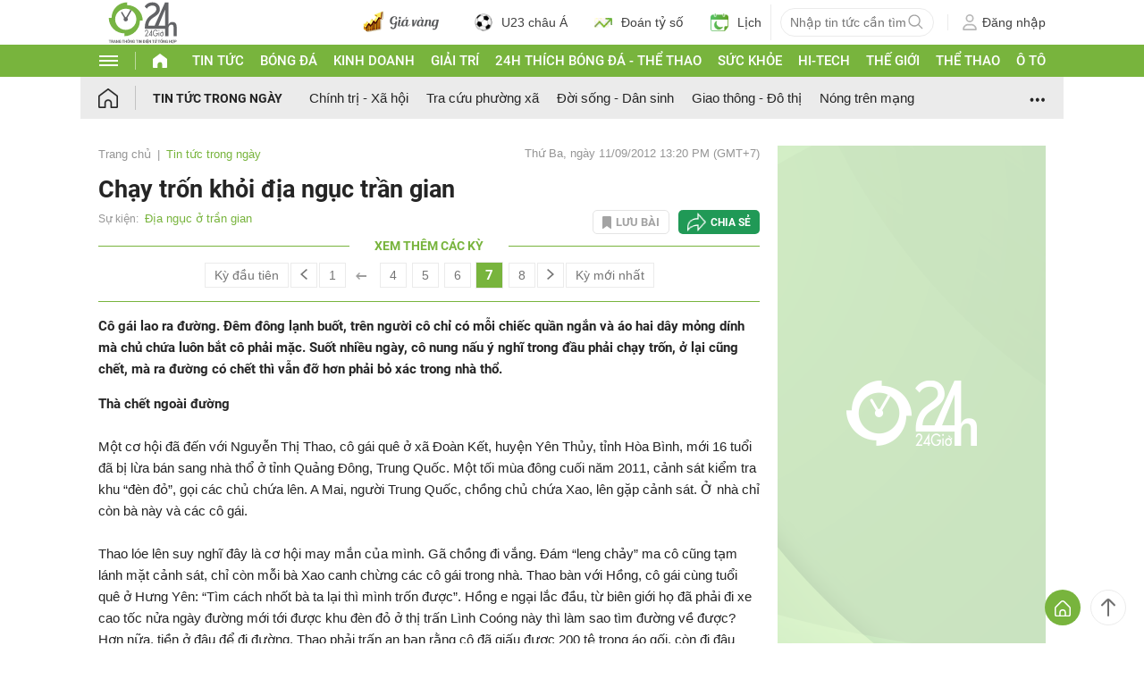

--- FILE ---
content_type: application/javascript; charset=utf-8
request_url: https://fundingchoicesmessages.google.com/f/AGSKWxUlB22oTBTfuNBv-wLhs_w6PmqlVa6OGO-0vha-8Ouf_JbnjAaF5tHMnc1OakCBBcWURN9yBijv5aZRaTmoLAH0m1RxogKtToiL_cwUK_5c8Jsm1KloTnrDIO27iHSvV104lL5Tuy4pC6-qq27SBqLjwshiKFjBEeQEgl3fjr8xJox51wvfAfLZpt6f/_/adf.cgi?/AdvertisingIsPresent6?_home_ad_.com/ad2//adopshost.
body_size: -1286
content:
window['408f3706-f050-4364-970c-58d411c9edf0'] = true;

--- FILE ---
content_type: application/x-javascript
request_url: https://cdn.24h.com.vn/js/2024/news_pc.min.js?v=20260109000
body_size: 20153
content:
var vLoadedFileJsNews=!0;function resizeNewsImage(e,t){t=null==t?699:t;for(var _=0;imgEle=getElementsByClassName(e,null,"img")[_];_++)imgEle.width>t&&(imgEle.height=Math.round(imgEle.height*t/imgEle.width),imgEle.width=t)}function origin_decode(e,t){for(let _=0;_<e.length;_++){let n=document.getElementById(e[_]);if(!n)continue;let i=n.getAttribute("data-src").trim();if(""==i)continue;i=b64DecodeUnicode(i);let a=n.innerHTML;n.innerHTML=a.replace(t,i)}}function getElementsByClassName(e,t,_){var n=new Array;null==t&&(t=document),null==_&&(_="*");for(var i=t.getElementsByTagName(_),a=i.length,o=new RegExp("(^|\\s)"+e+"(\\s|$)"),l=0,r=0;l<a;l++)o.test(i[l].className)&&(n[r]=i[l],r++);return n}function xu_ly_anh_gif_trong_bai_viet(){if(void 0!==window.mode_change_news_body_gif&&1==window.mode_change_news_body_gif)return!1;var e=0,t=-1;for(i=0;i<30;i++)document.getElementById("non-gif-image-gif-"+i)&&("-1"==t&&(t=i),e++);if(0!=e){if(e>0&&document.getElementById("non-gif-img-image-gif-"+t)){var _=document.getElementById("non-gif-img-image-gif-"+t),n=_.src.replace("/medium","");let e=n.indexOf("-gif2mp4.gif")>0||n.indexOf("-gif2webm.gif")>0;void 0===window.mode_change_news_body_gif||[4,3].includes(window.mode_change_news_body_gif)||(e=!1);let i=!e;if(void 0===window.mode_change_news_body_gif||[3,2].includes(window.mode_change_news_body_gif)||(i=!1),e){let e="gif-image-video-"+t;if(!document.getElementById(e)){let t=n.replace("images","videoclip");t.indexOf("-gif2mp4.gif")>0?t=t.replace(".gif",".mp4"):t.indexOf("-gif2webm.gif")>0&&(t=t.replace(".gif",".webm")),replace_img_by_video(_,t,"gif-body",{id:e})}document.getElementById("gif-image-gif-"+t)&&(document.getElementById("gif-image-gif-"+t).style.display="none")}if(i){var a="";document.getElementById("gif-image-gif-"+t)&&(a=document.getElementById("gif-image-gif-"+t).getAttribute("src")),""==a&&(document.getElementById("gif-image-gif-"+t).src=n,document.getElementById("gif-image-gif-"+t).style.display="none")}}window.addEventListener("scroll",(function(){if(e>0)for(max_loop=parseInt(t)+parseInt(e),i=t;i<max_loop;i++){var _=document.getElementById("non-gif-image-gif-"+i);if(!_)continue;var n=document.getElementById("non-gif-img-image-gif-"+i),a=n.src.replace("/medium","");let e=a.indexOf("-gif2mp4.gif")>0||a.indexOf("-gif2webm.gif")>0;void 0===window.mode_change_news_body_gif||[4,3].includes(window.mode_change_news_body_gif)||(e=!1);let t=!e;if(void 0===window.mode_change_news_body_gif||[3,2].includes(window.mode_change_news_body_gif)||(t=!1),e){let e="gif-image-video-"+i,t=document.getElementById(e);if(check_hien_thi_anh_gif(_))if(t)t.play();else{let t=a.replace("images","videoclip");t.indexOf("-gif2mp4.gif")>0?t=t.replace(".gif",".mp4"):t.indexOf("-gif2webm.gif")>0&&(t=t.replace(".gif",".webm")),replace_img_by_video(n,t,"gif-avatar",{id:e})}else t&&t.pause();document.getElementById("gif-image-gif-"+i)&&(document.getElementById("gif-image-gif-"+i).style.display="none")}if(t)if(check_hien_thi_anh_gif(_)){if(swap_gif_and_static_image("non-gif-img-image-gif-"+i,"gif-image-gif-"+i),document.getElementById("non-gif-img-image-gif-"+(i+1))){var o=document.getElementById("non-gif-img-image-gif-"+(i+1)).src;""==document.getElementById("gif-image-gif-"+(i+1)).getAttribute("src")&&(document.getElementById("gif-image-gif-"+(i+1)).src=o.replace("/medium","")),document.getElementById("gif-image-gif-"+(i+1)).style.display="none"}}else swap_gif_and_static_image("gif-image-gif-"+i,"non-gif-img-image-gif-"+i)}}))}}function b64DecodeUnicode(e){return decodeURIComponent(atob(e).split("").map((function(e){return"%"+("00"+e.charCodeAt(0).toString(16)).slice(-2)})).join(""))}function article_error_message(){var e=0;window.addEventListener("scroll",(function(){e=f_scrollTop()}));var t=1;document.getElementById("article_title")&&$("#article_title").on("mouseup",(function(){var _=article_getSelectedText();""!=_?(show_button_article_error_message(_,window.getSelection().getRangeAt(0).getBoundingClientRect(),e,"text_title"),t=1):document.getElementById("article_report_error")&&(document.getElementById("article_report_error").style.display="none")})),document.getElementById("article_sapo")&&$("#article_sapo").on("mouseup",(function(){var _=article_getSelectedText();""!=_?(show_button_article_error_message(_,window.getSelection().getRangeAt(0).getBoundingClientRect(),e,"text_sapo"),t=1):document.getElementById("article_report_error")&&(document.getElementById("article_report_error").style.display="none")})),document.getElementById("article_body")&&$("#article_body").on("mouseup",(function(){v_count_body=1,$("p").on("mouseup",(function(){var _=article_getSelectedText();""!=_&&1===t&&1===v_count_body?(show_button_article_error_message(_,window.getSelection().getRangeAt(0).getBoundingClientRect(),e,"text_body"),v_count_body+=1):""===_&&document.getElementById("article_report_error")&&(document.getElementById("article_report_error").style.display="none")}))}))}var v_arr_news_check=new Array,v_arr_news_add_same_event=new Array;function add_news_for_box_pr(e){var t=window["data_json_cung_muc"+e],_=new Array,n=new Array,i=new Array;document.getElementById("v_is_page_album")&&("undefined"!=typeof v_arr_tin_lien_quan&&"undefined"!=typeof v_arr_id_news_album&&(v_arr_news_check=v_arr_news_check.concat(v_arr_id_news_album)),"undefined"!=typeof v_arr_tin_lien_quan_vi_tri_2_6&&v_arr_tin_lien_quan_vi_tri_2_6.length>0&&(i=i.concat(v_arr_tin_lien_quan_vi_tri_2_6)),"undefined"!=typeof v_arr_data_news_event&&(i=i.concat(v_arr_data_news_event)),void 0!==t&&(i=i.concat(t)),add_html_cho_bai_tin_lien_quan_duoi_noi_dung(i,v_arr_news_check)),"undefined"!=typeof v_arr_tin_lien_quan&&(v_arr_news_check=v_arr_news_check.concat(v_arr_tin_lien_quan)),"undefined"!=typeof v_arr_id_lq_add&&(v_arr_news_check=v_arr_news_check.concat(v_arr_id_lq_add)),"undefined"!=typeof v_arr_data_news_event&&(_=_.concat(v_arr_data_news_event)),void 0!==t&&(_=_.concat(t)),"undefined"!=typeof v_arr_tin_lien_quan_vi_tri_2_6&&v_arr_tin_lien_quan_vi_tri_2_6.length>0&&(n=n.concat(v_arr_tin_lien_quan_vi_tri_2_6));var a=check_so_tin_khong_trung_pr(n,v_arr_news_check);if("undefined"!=typeof v_arr_news_recommend_chappie&&(n=n.concat(v_arr_news_recommend_chappie)),"undefined"!=typeof v_arr_data_news_tlq&&"undefined"!=typeof v_arr_ml_related_id)for(let e=0;e<v_arr_data_news_tlq.length;e++)v_arr_ml_related_id.includes(parseInt(v_arr_data_news_tlq[e].ID))&&n.push(v_arr_data_news_tlq[e]);if(void 0!==a&&a<1&&_.length>0&&(n=n.concat(_),window.arr_news_add_lq__other_added=!0),void 0===window.pr2bn_arr_news_add_lq&&(window.pr2bn_arr_news_add_lq=n.slice()),void 0===window.pr2bn_arr_news_add&&(window.pr2bn_arr_news_add=_.slice()),void 0===window.pr2bn_arr_news_check&&(window.pr2bn_arr_news_check={related_news_box:v_arr_news_check.slice(),related_event_box:v_arr_news_check.slice()},"undefined"!=typeof v_arr_data_news_event_id&&(window.pr2bn_arr_news_check.related_event_box=window.pr2bn_arr_news_check.related_event_box.concat(v_arr_data_news_event_id.slice(0,4))),document.getElementById("v_is_page_album")&&"undefined"!=typeof v_arr_id_news_album))for(let e=3;e<v_arr_id_news_album.length;e++)for(let t in window.pr2bn_arr_news_check){let _=window.pr2bn_arr_news_check[t].lastIndexOf(v_arr_id_news_album[e]);_>=0&&window.pr2bn_arr_news_check[t].splice(_,1)}add_bai_viet_khi_khong_co_bai_pr_lien_quan(n,v_arr_news_check),add_html_cho_bai_pr_lq_loai_1(n,v_arr_news_check),add_html_cho_bai_pr_lq_loai_2(n,v_arr_news_check),"undefined"!=typeof v_arr_show_timeline_news_id&&(v_arr_news_check=v_arr_news_check.concat(v_arr_show_timeline_news_id)),add_html_cho_bai_pr_tin_cung_su_kien(_,v_arr_news_check),"undefined"!=typeof v_div_container_pr_lien_quan1&&""!=v_div_container_pr_lien_quan1?hien_thi_bai_pr_cung_su_kien_chia_se_theo_user(v_div_container_pr_lien_quan1+"1",v_div_container_pr_lien_quan1+"_1_"):hien_thi_bai_pr_cung_su_kien_chia_se_theo_user("bailienquan-kh1","bai_lien_quan_kh_1_"),"undefined"!=typeof v_div_container_pr_lien_quan6&&""!=v_div_container_pr_lien_quan6?hien_thi_bai_pr_cung_su_kien_chia_se_theo_user(v_div_container_pr_lien_quan6+"6",v_div_container_pr_lien_quan6+"_6_"):hien_thi_bai_pr_cung_su_kien_chia_se_theo_user("bailienquan-kh6","bai_lien_quan_kh_6_"),"undefined"!=typeof v_div_container_pr_su_kien&&""!=v_div_container_pr_su_kien?hien_thi_bai_pr_cung_su_kien_chia_se_theo_user(v_div_container_pr_su_kien,v_div_container_pr_su_kien+"_"):hien_thi_bai_pr_cung_su_kien_chia_se_theo_user("bai_kh_tin_cung_su_kien","bai_box_cung_su_kien_kh_"),delete_same_news_2_box_092018(v_arr_news_check,_,"box_bai_viet_cung_su_kien_pc"),"undefined"!=typeof on_off_trung_tin_cap_muc&&on_off_trung_tin_cap_muc&&("undefined"!=typeof v_arr_data_news_event_id&&(v_arr_news_check=v_arr_news_check.concat(v_arr_data_news_event_id)),"undefined"!=typeof v_arr_data_news_trang_chuyen_muc&&(v_arr_news_check=v_arr_news_check.concat(v_arr_data_news_trang_chuyen_muc)),"undefined"!=typeof v_arr_data_news_trang_su_kien&&(v_arr_news_check=v_arr_news_check.concat(v_arr_data_news_trang_su_kien)),delete_same_news_box_cung_muc(e,v_arr_news_check)),"undefined"!=typeof loadImgGitVideo&&loadImgGitVideo()}function check_so_tin_khong_trung_pr(e,t){let _=0;const n=new Set(t);for(let t=0;t<e.length;t++){const i=parseInt(e[t].ID);n.has(i)||_++}return _}function add_news_for_box_pr2dfp(e){var t=["related_news_box1","related_news_box2","related_event_box"];void 0!==e&&""!=e&&(t=[e]);var _=[],n=!1;for(let e=0;e<t.length;e++){let i=t[e];switch(i){case"related_event_box":if(document.getElementById("bai_pr_tin_cung_su_kien_khong_ton_tai")){let e=document.getElementById("bai_pr_tin_cung_su_kien_khong_ton_tai"),t="add_bai_kh_tin_cung_su_kien-bn",_="add_bai_kh_tin_cung_su_kien";e.classList.contains(t)&&e.offsetHeight>20||(n=n||e.classList.contains(t),e.classList.replace(t,_))}else _.push(i);break;case"related_news_box1":if(document.getElementById("bai_kh_lien_quan1_khong_ton_tai")){let e=document.getElementById("bai_kh_lien_quan1_khong_ton_tai"),t="add_bailienquan-kh1-bn",_="add_bailienquan-kh1";e.classList.contains(t)&&e.offsetHeight>20||(n=n||e.classList.contains(t),e.classList.replace(t,_))}else _.push(i);break;case"related_news_box2":if(document.getElementById("bai_kh_lien_quan2_khong_ton_tai")){let e=document.getElementById("bai_kh_lien_quan2_khong_ton_tai"),t="add_bailienquan-kh6-bn",_="add_bailienquan-kh6";e.classList.contains(t)&&e.offsetHeight>20||(n=n||e.classList.contains(t),e.classList.replace(t,_))}else _.push(i);break}}if(n&&"undefined"!=typeof add_news_for_box_pr__started&&add_news_for_box_pr__started){var i=new Array;void 0!==window.pr2bn_arr_news_add_lq&&(i=window.pr2bn_arr_news_add_lq);var a=new Array;void 0!==window.pr2bn_arr_news_add&&(a=window.pr2bn_arr_news_add);var o=v_arr_news_check,l=v_arr_news_check;void 0!==window.pr2bn_arr_news_check&&(o=window.pr2bn_arr_news_check.related_event_box,l=window.pr2bn_arr_news_check.related_news_box);for(let e=0;e<t.length;e++){let n=t[e];if(!_.includes(n))switch(n){case"related_event_box":add_html_cho_bai_pr_tin_cung_su_kien(a,o);break;case"related_news_box1":add_html_cho_bai_pr_lq_loai_1(i,l);break;case"related_news_box2":add_html_cho_bai_pr_lq_loai_2(i,l);break}}delete_same_news_2_box_092018(l,a,"box_bai_viet_cung_su_kien_pc")}}function process_resum_play_video(e){if(e.data){try{var t=JSON.parse(e.data)}catch(e){return}t.type&&"onResumePlayerVideo"==t.type&&(v_iframe_video=t.id_iframe_video,stop_video_inline_24hplayer())}}function stop_video_inline_24hplayer(){return;if("object"==typeof(void 0!==window.videojs&&window.videojs.players)&&"undefined"!=typeof videoObj){if(void 0===window.tmpVideoObj){const e=document.createElement("video");e.id="tmpVideoObj",e.style.display="none",document.body.appendChild(e),window.tmpVideoObj=new videoObj({VIDEOID:"tmpVideoObj",stopOtherOnPlay:!0})}void 0!==window.tmpVideoObj&&window.tmpVideoObj.stopOthers("tmpVideoObj")}}function add_bai_viet_khi_khong_co_bai_pr_lien_quan(e,t){var _=document.getElementsByClassName("bai_lien_quan_kh_khong_ton_tai");if(!(_.length<=0))for(i=0;i<_.length;i++){for(v_html="",j=0;j<e.length;j++)if(v_id_news_add=parseInt(e[j].ID),v_check=t.indexOf(v_id_news_add),v_check<0){v_arr_news=e[j];let _=get_tracking_box_tin_lien_quan_duoi_noi_dung_click(v_arr_news);var n=_.click,a=_.class;void 0===v_arr_news.v_title_lq&&(void 0!==v_arr_news.v_title_short?v_arr_news.v_title_lq=v_arr_news.v_title_short:v_arr_news.v_title_lq=v_arr_news.v_title),v_class_gif_title="",v_class_gif="",""!=v_arr_news.BodyImg&&(v_class_gif='class="imgCoverGifVideo taggifvideolienquan'+v_arr_news.ID+'"',v_class_gif_title="imgCoverGifVideoTitle"),v_html='<div class="inner">',v_html+='<article class="atclRdSbIn'+a+'">',v_html+='<div class="nwsRd-100">',v_html+='<span class="img rlt">'+v_arr_news.v_icon_avartar,v_html+="<a "+v_class_gif+' data-urlgifvideo="'+v_arr_news.BodyImg+'" data-urlimg="'+v_arr_news.v_url_img+'" '+n+' title="'+v_arr_news.v_title+'" href="'+v_arr_news.v_url+'">',v_html+='<img src="'+v_arr_news.v_url_img+'" alt="'+v_arr_news.v_title+'" class="width-100">',v_html+="</a>",v_html+="</span>",v_html+="<header>",v_html+='<span class="nwsTit">',v_html+='<a data-classgitvideo="taggifvideolienquan'+v_arr_news.ID+'" '+n+' class="bld '+v_class_gif_title+'" title="'+v_arr_news.v_title+'" href="'+v_arr_news.v_url+'">'+v_arr_news.v_title_lq+"</a>",v_html+="</span>",v_html+="</header>",v_html+="</div>",v_html+="</article>",v_html+='<div class="clF"></div>',v_html+="</div>",t.push(parseInt(e[j].ID)),void 0!==window.pr2bn_arr_news_check&&(window.pr2bn_arr_news_check.related_news_box.push(v_id_news_add),window.pr2bn_arr_news_check.related_event_box.push(v_id_news_add)),e.splice(j,1);break}""!=v_html?_[i].innerHTML=v_html:(_[i].outerHTML="",delete _[i])}}function add_html_cho_bai_pr_lq_loai_1(e,t){if("undefined"!=typeof v_div_container_pr_lien_quan1&&""!=v_div_container_pr_lien_quan1)var _=document.getElementsByClassName("add_"+v_div_container_pr_lien_quan1+"1");else _=document.getElementsByClassName("add_bailienquan-kh1");if(!(_.length<=0)){var n="";for(i=0;i<_.length;i++)if(!("bai_kh_lien_quan1_khong_ton_tai"==_[i].id&&_[i].offsetHeight>20)){var a=n;if(void 0!==window.arr_news_add_lq__other_added&&window.arr_news_add_lq__other_added&&(a=""),""==a)for(j=0;j<e.length;j++){var o=parseInt(e[j].ID);if(v_check=t.indexOf(o),v_check<0){v_arr_news=e[j];let _=get_tracking_box_tin_lien_quan_duoi_noi_dung_click(v_arr_news);var l=_.click,r=_.class;void 0===v_arr_news.v_title_lq&&(void 0!==v_arr_news.v_title_short?v_arr_news.v_title_lq=v_arr_news.v_title_short:v_arr_news.v_title_lq=v_arr_news.v_title),v_class_gif_title="",v_class_gif="",""!=v_arr_news.BodyImg&&(v_class_gif='class="imgCoverGifVideo taggifvideolienquan'+v_arr_news.ID+'"',v_class_gif_title="imgCoverGifVideoTitle"),a='<div class="nwsRd-100'+r+'">',a+='<span class="img rlt">'+v_arr_news.v_icon_avartar,a+="<a "+v_class_gif+' data-urlgifvideo="'+v_arr_news.BodyImg+'" data-urlimg="'+v_arr_news.v_url_img+'" '+l+' title="'+v_arr_news.v_title+'" href="'+v_arr_news.v_url+'">',a+='<img src="'+v_arr_news.v_url_img+'" alt="'+v_arr_news.v_title+'" class="width-100">',a+="</a>",a+="</span>",a+="<header>",a+='<span class="nwsTit">',a+='<a data-classgitvideo="taggifvideolienquan'+v_arr_news.ID+'" '+l+' class="bld '+v_class_gif_title+'" title="'+v_arr_news.v_title+'" href="'+v_arr_news.v_url+'">'+v_arr_news.v_title_lq+"</a>",a+="</span>",a+="</header>",a+="</div>",t.push(parseInt(e[j].ID)),void 0!==window.pr2bn_arr_news_check&&(window.pr2bn_arr_news_check.related_news_box.push(o),window.pr2bn_arr_news_check.related_event_box.push(o)),e.splice(j,1);break}}""!=a?(_[i].innerHTML=a,""==n&&(n=a)):(_[i].outerHTML="",delete _[i])}}}function add_html_cho_bai_pr_lq_loai_2(e,t){if("undefined"!=typeof v_div_container_pr_lien_quan6&&""!=v_div_container_pr_lien_quan6)var _=document.getElementsByClassName("add_"+v_div_container_pr_lien_quan6+"6");else _=document.getElementsByClassName("add_bailienquan-kh6");if(!(_.length<=0)){var n="";for(i=0;i<_.length;i++)if(!("bai_kh_lien_quan2_khong_ton_tai"==_[i].id&&_[i].offsetHeight>20)){var a=n,o=e.length-1,l=-1;if(void 0!==window.arr_news_add_lq__other_added&&window.arr_news_add_lq__other_added&&(a="",o=0,l=1),""==a)for(j=o;j>=0&&j<e.length;j+=l)if(v_id_news_add=parseInt(e[j].ID),v_check=t.indexOf(v_id_news_add),v_check<0){v_arr_news=e[j];let _=get_tracking_box_tin_lien_quan_duoi_noi_dung_click(v_arr_news);var r=_.click,d=_.class;void 0===v_arr_news.v_title_lq&&(void 0!==v_arr_news.v_title_short?v_arr_news.v_title_lq=v_arr_news.v_title_short:v_arr_news.v_title_lq=v_arr_news.v_title),v_class_gif_title="",v_class_gif="",""!=v_arr_news.BodyImg&&(v_class_gif='class="imgCoverGifVideo taggifvideolienquan'+v_arr_news.ID+'"',v_class_gif_title="imgCoverGifVideoTitle"),a='<div class="nwsRd-100'+d+'">',a+='<span class="img rlt">'+v_arr_news.v_icon_avartar,a+="<a "+v_class_gif+' data-urlgifvideo="'+v_arr_news.BodyImg+'" data-urlimg="'+v_arr_news.v_url_img+'" '+r+' title="'+v_arr_news.v_title+'" href="'+v_arr_news.v_url+'">',a+='<img src="'+v_arr_news.v_url_img+'" alt="'+v_arr_news.v_title+'" class="width-100">',a+="</a>",a+="</span>",a+="<header>",a+='<span class="nwsTit">',a+='<a data-classgitvideo="taggifvideolienquan'+v_arr_news.ID+'" '+r+' class="bld '+v_class_gif_title+'" title="'+v_arr_news.v_title+'" href="'+v_arr_news.v_url+'">'+v_arr_news.v_title_lq+"</a>",a+="</span>",a+="</header>",a+="</div>",t.push(parseInt(e[j].ID)),void 0!==window.pr2bn_arr_news_check&&(window.pr2bn_arr_news_check.related_news_box.push(v_id_news_add),window.pr2bn_arr_news_check.related_event_box.push(v_id_news_add)),e.splice(j,1);break}""!=a?(_[i].innerHTML=a,""==n&&(n=a)):(_[i].outerHTML="",delete _[i])}}}function add_html_cho_bai_pr_tin_cung_su_kien(e,t){if("undefined"!=typeof v_div_container_pr_su_kien&&""!=v_div_container_pr_su_kien)var _=document.getElementsByClassName("add_"+v_div_container_pr_su_kien);else _=document.getElementsByClassName("add_bai_kh_tin_cung_su_kien");if(!(_.length<=0))for(i=0;i<_.length;i++)if(!("bai_pr_tin_cung_su_kien_khong_ton_tai"==_[i].id&&_[i].offsetHeight>20)){for(v_html="",j=0;j<e.length;j++)if(v_id_news_add=parseInt(e[j].ID),v_check=t.indexOf(v_id_news_add),v_check<0){v_arr_news=e[j],v_class_gif_title="",v_class_gif="",v_news_title="",""!=v_arr_news.BodyImg&&(v_class_gif='class="imgCoverGifVideo taggifvideoeventsame'+v_arr_news.ID+'"',v_class_gif_title="imgCoverGifVideoTitle"),""!=v_arr_news.v_title_same_event&&null!=v_arr_news.v_title_same_event?v_news_title=v_arr_news.v_title_same_event:""!=v_arr_news.v_title_lq&&null!=v_arr_news.v_title_lq?v_news_title=v_arr_news.v_title_lq:v_news_title=v_arr_news.v_title,v_html+='<article id="box_bai_viet_cung_su_kien_pc'+v_id_news_add+'">',v_html+=' <div class="vidItmImg">',v_html+=" <a "+v_class_gif+' data-urlgifvideo="'+v_arr_news.BodyImg+'" data-urlimg="'+v_arr_news.v_url_img+'" href="'+v_arr_news.v_url+'" title="'+v_arr_news.v_title+'">'+v_arr_news.v_icon_avartar,v_html+='<img src="'+v_arr_news.v_url_img+'"  alt="'+v_arr_news.v_title+'" class="width-100">',v_html+="</a>",v_html+=" </div>",v_html+='<div class="vidItmTxt">',v_html+="<header>",v_html+='<a data-classgitvideo="taggifvideoeventsame'+v_arr_news.ID+'" class="bld '+v_class_gif_title+'" href="'+v_arr_news.v_url+'" title="'+v_arr_news.v_title+'">'+v_news_title+"</a>",v_html+="</header>",v_html+="</div>",v_html+="</article>",t.push(parseInt(e[j].ID)),void 0!==window.pr2bn_arr_news_check&&window.pr2bn_arr_news_check.related_event_box.push(v_id_news_add),e.splice(j,1),v_arr_news_add_same_event[i]=v_html;break}""!=v_html?_[i].innerHTML=v_html:(_[i].outerHTML="",delete _[i])}}function chia_se_theo_user_2024(e,t){let _=Array.from({length:t},((e,t)=>t+1)),n=Math.floor(e/t),i=e%t,a=_.slice();for(let e=0;e<n;e++){let e=a.shift();a.push(e)}return a[i]}function hien_thi_bai_pr_cung_su_kien_chia_se_theo_user(e,t){if(obj=document.getElementsByClassName(e),0==parseInt(obj.length))return;let _=parseInt(obj.length);var n="v_cookie_stt_"+e,a=Math.floor(1e3*Math.random());(v_stt=_getStorageJson24h(n))&&(a=parseInt(v_stt)),v_stt_truy_cap=a%1e3;let o=1;if(_<3?(o=v_stt_truy_cap%_,o=1*o+1):o=chia_se_theo_user_2024(v_stt_truy_cap,_),document.getElementById("gtag_impress_"+t+o)){var l=document.getElementById("gtag_impress_"+t+o).value.split("***"),r='<img style="display: none" width="0" height="0" src="[data-uri]" onload="gtag(\'event\', \''+l[0]+"', {"+l[1]+'})">';document.getElementById(t+"div_impresion_gtag").innerHTML=r}if(document.getElementById("impress_"+t+o)){var d=document.getElementById("impress_"+t+o).value.split("***"),s='<img style="display: none" width="0" height="0" src="[data-uri]" onload="ga(\'send\', \'event\', \''+d[0]+"', 'impression', '"+d[1]+"', {nonInteraction: true})\">";document.getElementById(t+"div_impresion").innerHTML=s}for(i=1;i<=_;i++)i==o?document.getElementById(t+i)&&(document.getElementById(t+i).style.display=""):document.getElementById(t+i)&&(document.getElementById(t+i).style.display="none");_setStorageJson24h(n,v_stt_truy_cap+1,24)}function delete_same_news_2_box_092018(e,t,_){if(!(void 0===e||e.length<=0)){var n=document.getElementsByTagName("BODY")[0].innerHTML,a=e.length;for(i=0;i<a;i++)if(v_id_news=e[i],document.getElementById(_+v_id_news)){v_object=document.getElementById(_+v_id_news);var o="",l=0;for(j=0;j<t.length;j++)if(l=parseInt(t[j].ID),!(isNaN(l)||l<=0||l==v_id_news||document.getElementById(_+l))&&(v_check=e.indexOf(l),v_check<0)){o=t[j],t.splice(j,1),void 0!==v_arr_news_check&&v_arr_news_check.push(parseInt(l));break}if(""!=o){if(n.indexOf("cdn.24h.com.vn")>0&&(o.v_url_img=o.v_url_img.replace("https://image.24h.com.vn","//cdn.24h.com.vn")),"box_album_cung_chuyen_muc"==_){var r="";r=(r=(r=null==(r=v_object.getAttribute("data"))?"":r).replace("{ID_CAT}",o.cat_id)).replace("{ID_NEWS}",o.ID),v_html=html_box_album_cung_chuyen_muc(o.v_url,o.v_title,o.v_url_img,o.v_title,o.v_title_short,r)}else{r="";r=(r=(r=null==(r=v_object.getAttribute("data"))?"":r).replace("{ID_CAT}",o.cat_id)).replace("{ID_NEWS}",o.ID),v_html=html_box_bai_viet_cung_su_kien_092018(o.v_url,o.v_title,o.v_url_img,o.v_title,o.v_icon_avartar,o.v_icon_title,r,o)}if(v_object.innerHTML=v_html,v_object.setAttribute("data-replace-id",v_id_news+"->"+l),v_object.id=_+l,void 0!==window.pr2bn_arr_news_check){window.pr2bn_arr_news_check.related_event_box.push(l);let e=window.pr2bn_arr_news_check.related_event_box.indexOf(v_id_news);e>=0&&window.pr2bn_arr_news_check.related_event_box.splice(e,1)}}else"box_album_cung_chuyen_muc"!=_&&document.getElementById("div_phan_trang_box_bai_viet_cung_su_kien")&&(document.getElementById("div_phan_trang_box_bai_viet_cung_su_kien").style.display="none")}}}function get_tracking_box_tin_lien_quan_duoi_noi_dung_click(e){let t={class:"",click:""};if(void 0===e)return t;let _=parseInt(e.ID);return isNaN(_)&&(_=0),void 0!==e.c_tracking&&(t.click=e.c_tracking),void 0!==e.v_onclick&&(t.click=e.v_onclick),"undefined"!=typeof TRACKING_BOX_TIN_LIEN_QUAN_DUOI_NOI_DUNG_RECOMMEND_CLICK__NEWS_PLUS&&""!=TRACKING_BOX_TIN_LIEN_QUAN_DUOI_NOI_DUNG_RECOMMEND_CLICK__NEWS_PLUS&&'onclick=""'!=TRACKING_BOX_TIN_LIEN_QUAN_DUOI_NOI_DUNG_RECOMMEND_CLICK__NEWS_PLUS?t.click=TRACKING_BOX_TIN_LIEN_QUAN_DUOI_NOI_DUNG_RECOMMEND_CLICK__NEWS_PLUS:"undefined"!=typeof TRACKING_BOX_TIN_LIEN_QUAN_DUOI_NOI_DUNG_CLICK__NEWS_PLUS&&""!=TRACKING_BOX_TIN_LIEN_QUAN_DUOI_NOI_DUNG_CLICK__NEWS_PLUS&&'onclick=""'!=TRACKING_BOX_TIN_LIEN_QUAN_DUOI_NOI_DUNG_CLICK__NEWS_PLUS&&(t.click=TRACKING_BOX_TIN_LIEN_QUAN_DUOI_NOI_DUNG_CLICK__NEWS_PLUS),"object"==typeof v_arr_ml_related_id&&v_arr_ml_related_id.includes(_)&&(t.class+=" news-ml"),t}var autoModeShowPlay=1;function lazyload_show_player_live(e){if(void 0!==e&&""!=e.dataset.videoidlive){var t=e.dataset.videoidlive,_=e.dataset.maquangcao,n=e.dataset.videofile;""!=n&&(e.style.display="none",openVideoTuongThuat(t,_,n,618,418,1),autoModeShowPlay=0)}}function beforeunload_lazyLoad_content_template_cate(e){if("undefined"==typeof Storage)return;let t=localStorage.getItem("historyScrollTopNewsPc");t=t?t.trim():"";try{t=""!=t?JSON.parse(t):{}}catch(e){t={}}let _=Object.keys(t);if(void 0!==t.keys&&(_=t.keys),void 0!==t[e]){delete t[e];let n=_.indexOf(e);n>-1&&_.splice(n,1)}let n=f_scrollTop();n>0&&(t[e]=n,_.push(e));if(_.length>10){let e=_.length-10;for(let n=0;n<e;++n)delete t[_[n]];_=_.slice(e)}t.keys=_,localStorage.setItem("historyScrollTopNewsPc",JSON.stringify(t))}function lazyLoad_content_template_cate(){var e=document.getElementById("lazyLoad_content_template_cate");if(1!=e.getAttribute("ajax-loaded")){e.setAttribute("ajax-loaded",1),document.getElementById("box_banner_hot1_tdn")&&(document.getElementById("box_banner_hot1_tdn").style.display="none");var t=e.lang;AjaxActionVideo("lazyLoad_content_template_cate",t,"after_lazyLoad_content_template_cate();");var _=0,n=setInterval((function(){loadImgGitVideo(),_>3&&clearInterval(n),_++}),500)}}function onscroll_lazyLoad_content_template_cate(e){let t=document.getElementById("lazyLoad_content_template_cate");if(1==t.getAttribute("ajax-loaded"))return;let _=0,n=window.performance.getEntriesByType("navigation")[0].type;if("back_forward"==n||"reload"==n)if(t.hasAttribute("historyScrollTop"))_=parseInt(t.getAttribute("historyScrollTop")),_=isNaN(_)?0:_;else{let n=localStorage.getItem("historyScrollTopNewsPc");n=n?n.trim():"";try{n=""!=n?JSON.parse(n):{}}catch(e){n={}}void 0!==n[e]&&(_=parseInt(n[e]),_=isNaN(_)?0:_),t.setAttribute("historyScrollTop",_)}let i=document.body,a=document.documentElement,o=Math.max(i.scrollHeight,i.offsetHeight,a.clientHeight,a.scrollHeight,a.offsetHeight),l=f_clientHeight(),r=f_scrollTop(),d=findYPos(document.getElementById("lazyLoad_img_template_cate"));(d<=r||d<=_||r+l>o-500)&&lazyLoad_content_template_cate()}function after_lazyLoad_content_template_cate(){if(document.getElementById("lazyLoad_img_template_cate")&&thiet_lap_thay_doi_html_theo_lazy_load("lazyLoad_img_template_cate"),document.getElementsByClassName("box_load_bv_content").length>0&&document.getElementById("left"))var e=0,t=setInterval((function(){var _=findYPos(document.getElementById("subRight"))+document.getElementById("subRight").offsetHeight,n=findYPos(document.getElementById("is_show_slide_image_body"));if(_>0&&n>0&&_>n){$("#left_cate_lazy_load").contents().appendTo("#left"),document.getElementById("left_cate_lazy_load").closest(".cate-giai-tri-cap2-bv")&&document.getElementById("left").classList.add("cate-giai-tri-cap2-bv"),clearInterval(t)}e>=5&&clearInterval(t),e++}),500);document.getElementsByClassName("slide-box-4t2").length>0&&create_box_ttdn_slide("4t2","slide-box-4t2","horizontal",4,0,"pagination",2),obj_lazy_load=document.getElementsByClassName("cl_image_dai_dien_gif"),obj_lazy_load.length>0&&replace_anh_png_to_gif(obj_lazy_load,1);let _=document.getElementById("lazyLoad_content_template_cate");if(_.hasAttribute("historyScrollTop")){let e=parseInt(_.getAttribute("historyScrollTop")),t=findYPos(_);!isNaN(e)&&e>0&&t<e&&window.scrollTo({top:e,left:0,behavior:"smooth"})}window.myLazyLoad.update()}function openVideoTuongThuat(e,t,_,n,i,a){if(""!=e&&void 0!==e&&""!=_&&void 0!==_){n=""==n||void 0===n?528:622,""!=i&&void 0!==i||(i=326),"undefined"!=typeof v_width_player_live&&(n=v_width_player_live);var o=document.getElementById(e+"_container").style.display;if(void 0===a){if(btnObj=document.getElementById("xem_"+e),document.getElementById("v_is_template_private"))if("Xem video"==btnObj.innerHTML)addClassByNode(btnObj.parentNode,"btnCloseVidLive");else removeClassByNode(btnObj.parentNode,"btnCloseVidLive");btnObj.innerHTML="Xem video"==btnObj.innerHTML?"Đóng video":"Xem video"}"none"!=o&&void 0===a?(document.getElementById(e+"_container").style.display="none",autoplay_news_lives(e)):(""===document.getElementById(e).innerHTML?(void 0===a&&document.getElementById(e+"_container")&&(document.getElementById(e+"_container").style.display=""),"undefined"!=typeof v_hien_thi_video_n_tieng&&""!=v_hien_thi_video_n_tieng?document.getElementById(e)&&(document.getElementById(e).innerHTML=""):"undefined"!=typeof v_vung_mien_theo_user&&"us"==v_vung_mien_theo_user.toLowerCase()&&"undefined"!=typeof v_image_player_us&&""!=v_image_player_us&&check_config_video_code_has_exits_in_string(_)?document.getElementById(e)&&(document.getElementById(e).innerHTML=v_image_player_us):write_outsite_video_player(e,t,_,"",n,i,0,0,"","",1,"","",1)):autoplay_news_lives(e),document.getElementById(e+"_container")&&(document.getElementById(e+"_container").style.display=""))}}function create_box_ttdn_slide(e,t,_,n,i,a,o){i<=0&&(i=3e3);let l=!0,r="auto";void 0!==o&&o>0&&(l=!1,r=n),window["Swiper_"+e]=new Swiper("."+t,{speed:400,direction:_,slidesPerView:r,loop:l,roundLengths:!0,a11y:{enabled:!1},autoplay:{delay:i,disableOnInteraction:!1},pagination:{el:"."+a,clickable:!0,dynamicBullets:!0,dynamicMainBullets:5},on:{slideChange:function(){window.myLazyLoad.update()}},...void 0!==o&&o>0?{grid:{rows:o},spaceBetween:30}:{}}),window.myLazyLoad.update()}function add_news_for_box_template(){var e=new Array;if("undefined"!=typeof v_arr_data_news_noi_bat_khac_lazyload){e=e.concat(v_arr_data_news_noi_bat_khac_lazyload);var t="box_tin_noi_bat"+v_article_id;if(document.getElementById(t)){var _=document.getElementById(t),n="";_.className.indexOf("cate-24h-foot-box-news-hightl-big")>-1?(n+='<figure class="cate-24h-foot-box-news-hightl-big-img pos-rel">',n+='<a data-classgitvideo="taggifvideoeventsame'+e[0].ID+'" class="'+e[0].v_class_gif_title+'" href="'+e[0].v_url+'" title="'+e[0].v_title+'">',n+='<img src="'+e[0].v_image+'"  alt="'+e[0].v_title+'" class="width-100">',n+=e[0].v_html_icon,n+="</a>",n+="</figure>",n+='<header class="cate-24h-foot-box-news-hightl-big-title margin-top-20">',n+="<h3>",n+='<a data-classgitvideo="taggifvideoeventsame'+e[0].ID+'" class="'+e[0].v_class_gif_title+'" href="'+e[0].v_url+'" title="'+e[0].v_title+'">'+e[0].v_title+"</a>",n+="</h3>",n+="</header>"):_.className.indexOf("cate-24h-foot-box-news-hightl-small ")>-1?(n+='<figure class="cate-24h-foot-box-news-hightl-small-img pos-rel">',n+='<a data-classgitvideo="taggifvideoeventsame'+e[0].ID+'" class="'+e[0].v_class_gif_title+'" href="'+e[0].v_url+'" title="'+e[0].v_title+'">',n+='<img src="'+e[0].v_image+'"  alt="'+e[0].v_title+'" class="width-100">',n+=e[0].v_html_icon,n+="</a>",n+="</figure>",n+='<header class="cate-24h-foot-box-news-hightl-small-title margin-top-10">',n+="<h3>",n+='<a data-classgitvideo="taggifvideoeventsame'+e[0].ID+'" class="'+e[0].v_class_gif_title+'" href="'+e[0].v_url+'" title="'+e[0].v_title+'">'+e[0].v_title+"</a>",n+="</h3>",n+="</header>"):_.className.indexOf("cate-24h-foot-home-latest-list__box ")>-1&&(n+='<figure class="cate-24h-foot-home-latest-list__ava pos-rel">',n+='<a data-classgitvideo="taggifvideoeventsame'+e[0].ID+'" class="'+e[0].v_class_gif_title+'" href="'+e[0].v_url+'" title="'+e[0].v_title+'">',n+='<img src="'+e[0].v_image+'"  alt="'+e[0].v_title+'" class="width-100">',n+=e[0].v_html_icon,n+="</a>",n+="</figure>",n+='<figcaption class="cate-24h-foot-home-latest-list__info">',n+="<header>",n+='<h3 class="cate-24h-foot-home-latest-list__name">',n+='<a data-classgitvideo="taggifvideoeventsame'+e[0].ID+'" class="'+e[0].v_class_gif_title+'" href="'+e[0].v_url+'" title="'+e[0].v_title+'">'+e[0].v_title+"</a>",n+="</h3>",n+="</header>",n+='<div class="cate-24h-foot-home-latest-list__sum">',void 0!==e[0].v_summary&&""!=e[0].v_summary&&null!=e[0].v_summary&&(n+=e[0].v_summary),n+="</div>",n+='<time class="cate-24h-foot-home-latest-list__time">',void 0!==e[0].v_event_Name&&""!=e[0].v_event_Name&&null!=e[0].v_event_Name&&(n+='<a href="'+e[0].v_event_url+'" title="'+e[0].v_event_Name+'">'+e[0].v_event_Name+"</a>|"),n+=e[0].v_publishdate,n+="</time>",n+="</figcaption>"),""!=n&&(_.innerHTML=n,document.getElementById("box_template_tin_bai_noi_bat_khac_1")&&(document.getElementById("box_template_tin_bai_noi_bat_khac_1").outerHTML=""))}}}function autoplay_news_lives(e){if("undefined"!=typeof v_autoplay_bai_tuong_thuat&&v_autoplay_bai_tuong_thuat){var t=document.getElementById(e);if(t){let e=t.getElementsByTagName("VIDEO");if(e.length>0){let t=e[0].parentNode.id,n=void 0!==window.videojs&&window.videojs.players;if("object"==typeof n&&"undefined"!=typeof videoObj)for(var _ in n)n.hasOwnProperty(_)&&t==_&&n[_].play()}}}}function stop_video_news_live(e){var t=document.getElementById(e);if(t){let e=t.getElementsByTagName("VIDEO");if(e.length>0){let t=e[0].parentNode.id,n=void 0!==window.videojs&&window.videojs.players;if("object"==typeof n&&"undefined"!=typeof videoObj)for(var _ in n)n.hasOwnProperty(_)&&t==_&&n[_].pause()}}}function show_hide_popup_article_error_message(e){1===e&&loadCssInnerDiv("article_popup_bao_loi",v_domain_cdn_24h+"css/2024/news/pc/tinh-nang-bao-loi-trang-bai-viet_pc.min.css?121").then((e=>{document.getElementById("article_popup_bao_loi")&&(document.getElementById("article_popup_bao_loi").style.display="block"),document.getElementById("article_report_error")&&(document.getElementById("article_report_error").style.display="none")})).catch((e=>{})),2===e&&(document.getElementById("article_html_popup_error_message")&&(document.getElementById("article_html_popup_error_message").innerHTML=""),document.getElementById("article_html_popup_error_message_capcha")&&(document.getElementById("article_html_popup_error_message_capcha").innerHTML="")),3===e&&(document.getElementById("article_html_popup_error_message")&&(document.getElementById("article_html_popup_error_message").innerHTML=""),document.getElementById("article_html_popup_error_message_capcha")&&(document.getElementById("article_html_popup_error_message_capcha").innerHTML="")),4===e&&(document.getElementById("article_popup_bao_loi")&&(document.getElementById("article_popup_bao_loi").style.display="none",document.getElementById("article_body_error_message").value="",top.grecaptcha.reset()),document.getElementById("article_popup_send_error_message_uccess")&&(document.getElementById("article_popup_send_error_message_uccess").style.display="block"))}function checkLoginAndSendErrorMessage(){if(document.getElementById("article_body_error_message")&&""===document.getElementById("article_body_error_message").value.trim())return document.getElementById("article_body_error_message").focus(),void alert("Bạn phải nhập nội dung báo lỗi");var e=document.getElementById("article_popup_bao_loi");if(e){var t=e.querySelector(".g-recaptcha-response");if(t)if(""===t.value.trim())return void alert("Vui lòng xác thực người dùng trước khi gửi góp ý")}!1!==user_check_login_status(!1,"data_bao_loi_callback")?article_error_message_validateForm():user_show_login_popup("data_bao_loi_callback")}function article_error_message_validateForm(){if(document.getElementById("v_fe_user_id")&&""!==document.getElementById("v_fe_user_id").value){var e=$("#frm_update_data_article_error_message").serialize(),t=v_domain_load_ajax_24h+"ajax/box_article_error_message/validate_article_error_message";$.ajax({url:t,type:"POST",cache:!1,dataType:"json",data:e,success:function(e){grecaptcha.reset(),e.error?alert(e.error):show_hide_popup_article_error_message(4)}})}}function data_bao_loi_callback(e){if(document.getElementById("v_fe_user_name")&&e.c_ten&&(document.getElementById("v_fe_user_name").value=e.c_ten),document.getElementById("v_fe_user_id")&&e.c_user_id&&(document.getElementById("v_fe_user_id").value=e.c_user_id),document.getElementById("v_fe_user_email")){let t="",_=document.getElementById("v_fe_user_email").value.trim();e.c_email?t=e.c_email:""!==_&&(t=_),""!==t&&(document.getElementById("v_fe_user_email").value=t)}article_error_message_validateForm()}function article_getSelectedText(){return(window.getSelection?window.getSelection().toString():document.selection?document.selection.createRange().text:"").trim()}function show_button_article_error_message(e,t,_,n){if(/\r|\n/.exec(e))return!1;if(document.getElementById("article_html_popup_error_message")){var i=_getStorageJson24h("data_clientid_user"),a='<div class="blocker" id="article_popup_bao_loi" style="display: none; z-index: 99998;">';a+='<div class="feedbackError">',a+='<form action="" method="post" enctype="multipart/form-data" name="frm_update_data_article_error_message" id="frm_update_data_article_error_message" target="frm_submit_article_error_message">',a+=' <div id="article_popup_title" class="dialogTitle bld">Báo lỗi bài viết</div>',a+='<div class="dialogLabel bld">Nội dung lỗi</div>',a+='<div id="article_popup_nd" class="selectedText">như đạt nhiều tiến bộ</div>',a+='<div class="dialogLabel bld">Sửa lỗi</div>',a+='<textarea id="article_body_error_message" name="article_body_error_message" rows="5" placeholder="Điền nội dung báo lỗi ..." maxlength="1000"></textarea>',a+='<div class="g-recaptcha" id="recaptcha_bao_loi" data-sitekey="'+v_recaptcha_site_key+'"></div>',a+='<div class="txtCent mgt20">',a+='<a href="javascript:show_hide_popup_article_error_message(2)" class="dialogBtn bld">HỦY</a>',a+='<a href="javascript:checkLoginAndSendErrorMessage()" class="dialogBtn btnConfirm bld">GỬI BÁO LỖI</a>',a+="</div>",a+='<div class="txtCent mgt20"><i style="font-size: 13px;color: #979797;">(Lưu ý: Vui lòng đăng nhập tài khoản 24h.com.vn trước khi gửi báo lỗi)</i></div>',a+='<input type="hidden" value="" id="article_error_title" name="article_error_title" />',a+='<input type="hidden" value="" id="article_error_text" name="article_error_text" />',a+='<input type="hidden" value="" id="article_list_email" name="article_list_email" />',a+='<input type="hidden" value="'+v_article_id+'" id="article_id_error" name="article_id_error" />',a+='<input type="hidden" value="'+v_article_url+'" id="article_error_url" name="article_error_url" />',a+='<input type="hidden" value="'+i+'" id="v_client_id" name="v_client_id" />',a+='<input type="hidden" value="" id="v_fe_user_id" name="v_fe_user_id"/>',a+='<input type="hidden" value="" id="v_fe_user_name" name="v_fe_user_name"/>',a+='<input type="hidden" value="" id="v_fe_user_email" name="v_fe_user_email"/>',a+="</form>",a+="</div>",a+="</div>",a+='<div class="blocker" id="article_popup_send_error_message_uccess" style="display: none;">',a+='<div class="feedbackError feedbackErrorSucc">',a+='<div class="dialogTitle dialogTitleSucc bld">Đã gửi báo lỗi</div>',a+='<div class="dialogCnt">Cám ơn bạn đã gửi báo lỗi. Chúng tôi sẽ kiểm tra và khắc phục lỗi trong thời gian sớm nhất.</div>',a+='<div class="txtCent">',a+='<a href="javascript:show_hide_popup_article_error_message(3)" class="dialogBtn btnConfirm bld">Đóng</a>',a+="</div>",a+="</div>",a+="</div>",document.getElementById("article_html_popup_error_message").innerHTML=a}if(document.getElementById("article_html_popup_error_message_capcha")){$("#article_html_popup_error_message_capcha").html('<script src="https://www.google.com/recaptcha/api.js" async defer><\/script>'),setTimeout((function(){let e=document.getElementById("recaptcha_bao_loi");e&&""==e.innerHTML.trim()&&recaptchaContact()}),1e3)}var o=t.top,l=t.left-60+t.width/2,r=t.height,d=10;"text_sapo"!==n&&"text_body"!==n||(d=25),r>30&&(r=30),v_height_banner_bacground_top=0,v_height_banner_bacground_left=0;var s=document.getElementsByClassName("bg-content-fixed");(document.getElementById("bgPremium")||s.length>0)&&(v_height_banner_bacground_top=300,v_height_banner_bacground_left=300),l-=v_height_banner_bacground_left;var c=o+_-(r+d+v_height_banner_bacground_top);if(document.getElementById("article_report_error")&&(document.getElementById("popup_err").style.display="block",document.getElementById("popup_err"))){var u="x",m=117;if("text_title"===n)m=105;if("text_sapo"===n)m=97;document.getElementById("popup_err").style.left=l+m+"px",document.getElementById("popup_err").innerText=u,document.getElementById("popup_err").style.top=c-9+"px"}if(document.getElementById("article_report_error")&&(document.getElementById("article_report_error").style.display="block",document.getElementById("article_btn_report_error"))){u="Báo lỗi nội dung";var v="Báo lỗi nội dung bài viết";"text_title"===n&&(u="Báo lỗi tiêu đề",v="Báo lỗi tiêu đề bài viết"),"text_sapo"===n&&(u="Báo lỗi mô tả",v="Báo lỗi mô tả bài viết"),document.getElementById("article_btn_report_error").innerText=u,document.getElementById("article_btn_report_error").style.top=c+"px",document.getElementById("article_btn_report_error").style.left=l+"px",document.getElementById("article_popup_bao_loi")&&(document.getElementById("article_popup_title").innerText=v,document.getElementById("article_error_title").value=v,document.getElementById("article_popup_nd").innerText=e,document.getElementById("article_error_text").value=e)}}function add_html_cho_bai_tin_lien_quan_duoi_noi_dung(e,t){var _=document.getElementsByClassName("box_tin_lien_quan_duoi_noi_dung_bai_pc");if(!(_.length<=0))for(i=0;i<_.length;i++){var n=parseInt(_[i].id.replace("box_tin_lien_quan_duoi_noi_dung_bai_pc",""));for(v_html="",j=0;j<e.length;j++){var a=parseInt(e[j].ID);if(v_check=t.indexOf(a),v_check_id_current=t.indexOf(n),v_check<0&&v_check_id_current>0){if(v_arr_news=e[j],void 0===v_arr_news.v_title)continue;let _=get_tracking_box_tin_lien_quan_duoi_noi_dung_click(v_arr_news);var o=_.click,l=_.class;v_class_gif_title="",v_class_gif="",""!=v_arr_news.BodyImg&&(v_class_gif='class="imgCoverGifVideo taggifvideolienquan'+v_arr_news.ID+'"',v_class_gif_title="imgCoverGifVideoTitle"),v_html='<div class="nwsRd-100'+l+'">',v_html+='<span class="img rlt">'+v_arr_news.v_icon_avartar,v_html+="<a "+v_class_gif+' data-urlgifvideo="'+v_arr_news.BodyImg+'" data-urlimg="'+v_arr_news.v_url_img+'" '+o+' title="'+v_arr_news.v_title+'" href="'+v_arr_news.v_url+'">',v_html+='<img src="'+v_arr_news.v_url_img+'" alt="'+v_arr_news.v_title+'" class="width-100">',v_html+="</a>",v_html+="</span>",v_html+="<header>",v_html+='<span class="nwsTit">',v_html+='<a data-classgitvideo="taggifvideolienquan'+v_arr_news.ID+'" '+o+' class="bld '+v_class_gif_title+'" title="'+v_arr_news.v_title+'" href="'+v_arr_news.v_url+'">'+v_arr_news.v_title+"</a>",v_html+="</span>",v_html+="</header>",v_html+="</div>",t.push(parseInt(e[j].ID)),void 0!==window.pr2bn_arr_news_check&&window.pr2bn_arr_news_check.related_event_box.push(a),e.splice(j,1);break}}""!=v_html&&(_[i].innerHTML=v_html)}}function toggleTab(e,t,_){var n,i,a;if(document.getElementsByClassName("js_tabcontent").length&&document.getElementsByClassName("js_tablinks").length){for(i=document.getElementsByClassName("js_tabcontent"),n=0;n<i.length;n++)i[n].style.display="none";for(a=document.getElementsByClassName("js_tablinks"),n=0;n<a.length;n++)a[n].className=a[n].className.replace(" "+_,"");document.getElementById(t).style.display="",e.currentTarget.className+=" "+_,window.myLazyLoad.update()}}function _realtime_tuong_thuat(){var e="";if("undefined"!=typeof url_data_json_lives&&(e=url_data_json_lives),document.getElementById("TimeUpdateLives")){var t=3e4;"undefined"!=typeof v_so_giay_load_data_json_tuong_thuat&&v_so_giay_load_data_json_tuong_thuat>=1e4&&(t=v_so_giay_load_data_json_tuong_thuat);v_thoi_gian_dem_nguoc=t/1e3,v_html_tinh_huong='Cập nhật tình huống mới nhất sau <span id="secondsTimeUpdateLives"> '+v_thoi_gian_dem_nguoc+" giây</span>",document.getElementById("TimeUpdateLives").innerHTML=v_html_tinh_huong,document.getElementById("secondsTimeUpdateLives").innerHTML=v_thoi_gian_dem_nguoc+" giây";var _=setInterval((function(){v_thoi_gian_dem_nguoc--,document.getElementById("secondsTimeUpdateLives").innerHTML=v_thoi_gian_dem_nguoc+" giây"}),1e3),n=setInterval((function(){clearInterval(_);var i=t/1e3,a=setInterval((function(){i--,document.getElementById("secondsTimeUpdateLives").innerHTML=i+" giây",0==i&&clearInterval(a)}),1e3);!function(e,t){if(""!=e){dynamicIdLive=(new Date).valueOf(),e+=dynamicIdLive;var _=new XMLHttpRequest;_.open("GET",e,!0),_.responseType="json",_.timeout=5e4,_.ontimeout=function(){clearInterval(n)},_.onload=function(){200==_.status&&t(_.response)},_.send()}else clearInterval(n)}(e,(function(e){if(void 0!==e.c_trang_thai_tran_dau&&1!=e.c_trang_thai_tran_dau&&(clearInterval(n),clearInterval(a),document.getElementById("TimeUpdateLives").style.display="none"),null!==e){var t=!1;if("string"==typeof e&&(e=JSON.parse(e)),void 0!==e.c_tinh_huong_noi_bat){v_arr=e.c_tinh_huong_noi_bat,v_checksumhighlight=v_arr.c_checksumhtml;var _="";document.getElementById("cs_qwe123_higlht")&&(_=document.getElementById("cs_qwe123_higlht").value),(""!=_&&v_checksumhighlight!=_||""==_)&&(v_html_noi_bat=v_arr.c_html,document.getElementById("popupTHContainer")&&(document.getElementById("popupTHContainer").innerHTML=v_html_noi_bat),document.getElementById("cs_qwe123_higlht")&&(document.getElementById("cs_qwe123_higlht").value=v_checksumhighlight))}if(void 0!==e.c_ket_qua&&(t=innerHtml_ket_qua_bai_tuong_thuat_realtime(e)),void 0!==e.c_ds_ghi_ban&&(t=innerHtml_ghi_ban_realtime(e,t)),void 0!==e.c_tinh_huong_tuong_thuat){var i=e.c_tinh_huong_tuong_thuat;if(v_count=i.length,v_count>0)for(var o=!1,l=new Array,r=0;r<v_count;r++)if(2!=i[r].c_trang_thai){if(document.getElementById("thnb_"+i[r].id_tinh_huong)){var d=!0;document.getElementById("cs_qwe123_"+i[r].id_tinh_huong)&&(hdnchecksum=document.getElementById("cs_qwe123_"+i[r].id_tinh_huong).value,jsonchecksum=i[r].c_checksumhtml,""!=hdnchecksum&&hdnchecksum==jsonchecksum&&(d=!1)),d&&($("#thnb_"+i[r].id_tinh_huong).hide(),$("#thnb_"+i[r].id_tinh_huong).css({backgroundColor:"#faebd7"}),v_arr_html_tinh_huong=i[r].c_html_tinh_huong,v_html_container=v_arr_html_tinh_huong.html_pc,"undefined"!=typeof v_cdn_domain&&""!=v_cdn_domain&&(v_html_container=v_html_container.replace(/https:\/\/image.24h.com.vn\//g,v_cdn_domain)),v_html_container=$.parseHTML(v_html_container),v_html_content=$(v_html_container).html(),$("#thnb_"+i[r].id_tinh_huong).html(v_html_content).fadeIn(2e3),l.push(i[r].id_tinh_huong),o=!0)}else if(!document.getElementById("thnb_"+i[r].id_tinh_huong)){v_arr_html_tinh_huong=i[r].c_html_tinh_huong,v_html_content=v_arr_html_tinh_huong.html_pc,"undefined"!=typeof v_cdn_domain&&""!=v_cdn_domain&&(v_html_content=v_html_content.replace(/https:\/\/image.24h.com.vn\//g,v_cdn_domain)),$("#tttt-container").prepend($.parseHTML(v_html_content)),$("#thnb_"+i[r].id_tinh_huong).fadeIn(2e3),l.push(i[r].id_tinh_huong);var s=i[r].id_tinh_huong;setTimeout((function(){$("#thnb_"+s).css({backgroundColor:"#fff"})}),3e3),o=!0}o&&l.length>0&&setTimeout((function(){for(j=0;j<l.length;j++)$("#thnb_"+l[j]).css({backgroundColor:"#fff"})}),3e3)}else document.getElementById("thnb_"+i[r].id_tinh_huong)&&$("#thnb_"+i[r].id_tinh_huong).remove()}(o||t)&&show_notify_when_content_live_update()}}))}),t)}}function show_notify_when_content_live_update(){if(document.getElementById("showboxlives"))removeClassNameById("showboxlives","displaynone");else{$("body").prepend('<div class="ns-box ns-growl ns-effect-slide ns-type-notice ns-show" id="showboxlives"><div class="ns-box-inner"><p>Có nội dung mới cập nhật</p></div><span class="ns-close"></span></div>')}setTimeout((function(){document.getElementById("showboxlives")&&addClassNameID("showboxlives","displaynone")}),2200)}function innerHtml_ket_qua_bai_tuong_thuat_realtime(e){var t=!1,_=e.c_ket_qua;v_checksumresult=_.c_checksumhtml;var n="";return document.getElementById("cs_qwe123_result")&&(n=document.getElementById("cs_qwe123_result").value),""!=n&&v_checksumresult!=n&&(v_html_result=_.c_html_match,document.getElementById("ftSceResult")&&(document.getElementById("ftSceResult").innerHTML=v_html_result),v_html_resulth1=_.c_html_h1,document.getElementById("ftSceResultH1")&&(document.getElementById("ftSceResultH1").innerHTML=v_html_resulth1),v_html_resultpennaty=_.c_html_penaty,""!=v_html_resultpennaty?(document.getElementById("ftScepennaty").innerHTML=v_html_resultpennaty,document.getElementById("cntnrpennaty")&&(document.getElementById("cntnrpennaty").style.display="")):document.getElementById("cntnrpennaty")&&(document.getElementById("cntnrpennaty").style.display="none"),document.getElementById("cs_qwe123_result")&&(document.getElementById("cs_qwe123_result").value=v_checksumresult),t=!0),t}function innerHtml_ghi_ban_realtime(e,t){var _=e.c_ds_ghi_ban;v_checksumscore=_.c_checksumhtml;var n="";return document.getElementById("cs_qwe123_score")&&(n=document.getElementById("cs_qwe123_score").value),(""!=n&&v_checksumscore!=n||""==n&&""!=v_checksumscore)&&(v_html_score=_.c_html_pc,document.getElementById("scoredAllList")&&(""==v_html_score?document.getElementById("scoredAllList").style.display="none":document.getElementById("scoredAllList").style.display=""),document.getElementById("scoredCustom")&&(document.getElementById("scoredCustom").innerHTML=v_html_score),document.getElementById("cs_qwe123_score")&&(document.getElementById("cs_qwe123_score").value=v_checksumscore),t=!0),t}function write_outsite_video_player(e,t,_,n,i,a,o,l,r,d,s,c,u,m){var v=new Date;v.getTime(),Math.floor(1e4*Math.random()+1);if(void 0===l&&(l=0),0!=l&&(l=1),v_cat_now=get_id_cat_id_news_of_current_url()[0],1!=o&&(o=0),""!=d&&void 0!==d)g=d;else var p=window.location.href,g=(p=p.split("?"))[0];void 0===s&&(s=0);var h=1;0==p_gl_ga_load_trang_video&&(h=0),""!=m&&void 0!==m||(m=0);var f=0;"undefined"!=typeof v_no_ads_video&&(f=v_no_ads_video),"undefined"!=typeof v_cat_now_page_special&&(v_cat_now=v_cat_now_page_special);var y=0;return"undefined"!=typeof v_on_off_string_random_url_player&&v_on_off_string_random_url_player&&(y=v.getTime()),void 0!==autoModeShowPlay&&1==autoModeShowPlay&&"undefined"!=typeof v_autoplay_bai_tuong_thuat&&v_autoplay_bai_tuong_thuat&&(o=1),v_url_player=v_domain_load_ajax_24h+"ajax/box_player_video_by_url/index/"+v_cat_now+"/"+t+"/"+i+"/"+a+"?url_video="+_+"&id_div_video="+e+"&is_autoplay="+o+"&p_is_box_video_chon_loc="+l+"&p_anh_dai_dien_video="+r+"&p_url_now="+g+"&p_is_bai_tuong_thuat="+s+"&p_is_count_down="+c+"&p_video_tinh_huong="+m+"&p_ga_load_trang="+h+"&no_ads_video="+f+"&time="+y,void loadLinkAjaxJsPr(v_url_player).then((t=>{t.error||($("#"+e).html(t.content),chay_javascript_tu_ket_qua_ajax(t.content),void 0!==autoModeShowPlay&&1==autoModeShowPlay&&setTimeout((function(){autoplay_news_lives(e)}),1e3))})).catch((e=>{}));(document.getElementById(e).innerHTML='<iframe class="iframe_player_video" id="iframe_'+e+'" width="'+i+'" height="'+(a+2)+'" src="'+v_url_player+'" frameborder="0" allowfullscreen></iframe><div id="'+e+'_ga" style="display:none"></div><div id="'+e+'_content_ga" style="display:none"></div>',void 0!==n&&""!=n&&"1"!=l&&("-1"!==n.indexOf("load_trang")?0==p_gl_ga_load_trang_video&&(document.getElementById(e+"_ga").innerHTML='<iframe src="'+n+'"></iframe>'):document.getElementById(e+"_ga").innerHTML='<iframe src="'+n+'"></iframe>'),0==p_gl_ga_load_trang_video&&(p_gl_ga_load_trang_video=1),void 0!==u&&""!=u&&"1"!=l&&0==p_gl_ga_load_trang_video_ttn)&&(document.getElementById(e+"_content_ga").innerHTML='<iframe src="'+u+'"></iframe>');0==p_gl_ga_load_trang_video_ttn&&(p_gl_ga_load_trang_video_ttn=1)}function get_id_cat_id_news_of_current_url(){var e=window.location.href,t=e.indexOf("?");t>=0&&(e=e.substr(0,t));var _=e.split("-");return e=_[_.length-1],v_arr_url_now=e.split("a"),v_cat_now=parseInt(v_arr_url_now[0].substr(1)),v_id_news_now=parseInt(v_arr_url_now[1]),[v_cat_now,v_id_news_now]}function addClassByNode(e,t){hasClassByNode(e,t)||(e.className+=" "+t)}function removeClassByNode(e,t){if(hasClassByNode(e,t)){var _=new RegExp("\\s?\\b"+t+"\\b","g");e.className=e.className.replace(_,"")}}function addClassNameID(e,t){var _=document.getElementById(e),n=_.className;""!=n&&(t=" "+t),_.className=n+t}function hasClassByNode(e,t){return e.className.match(RegExp("\\s?\\b"+t+"\\b","g"))}function check_hien_thi_anh_gif(e){if(!e)return!1;var t=f_scrollTop(),_=e.offsetTop+e.offsetHeight;return t+window.innerHeight>=e.offsetTop&&t-window.innerHeight<=_}function _realtime_ck_ttcb_chuyen_muc(e){if("undefined"!=typeof realtime_ckvn&&("undefined"==typeof realtime_ckvn||1==realtime_ckvn)){var t=new Date,_="";"undefined"!=typeof url_json_ttcb_chuyen_muc&&(_=url_json_ttcb_chuyen_muc+t.getTime());var n=function(e,t){if(""!=e){dynamicIdLive=(new Date).valueOf(),e+=dynamicIdLive;var _=new XMLHttpRequest;_.open("GET",e,!0),_.responseType="json",_.timeout=5e4,_.ontimeout=function(){},_.onload=function(){200==_.status&&t(_.response)},_.send()}},i=function(e){if(null!==e&&("string"==typeof e&&(e=JSON.parse(e)),void 0!==e.ck_ttcb_chuyen_muc&&document.getElementById("hnd_ttcb_ckvn"))){var t=document.getElementById("hnd_ttcb_ckvn").value;if(e.ck_ttcb_chuyen_muc.ckvn_checksumhtml!=t&&document.getElementById("id_ttcb_ckvn")&&void 0!==e.ck_ttcb_chuyen_muc.ckvn_html){var _=e.ck_ttcb_chuyen_muc.ckvn_html;document.getElementById("id_ttcb_ckvn").innerHTML=_}}};n(_,i),setInterval((function(){n(_,i)}),e)}}function html_box_bai_viet_cung_su_kien_092018(e,t,_,n,i,a,o,l){v_class_gif_title="",v_class_gif="",""!=l.BodyImg&&(v_class_gif='class="imgCoverGifVideo taggifvideoeventsame'+l.ID+'"',v_class_gif_title='class="imgCoverGifVideoTitle"');var r='<div class="vidItmImg">';return r+="<a "+v_class_gif+' data-urlgifvideo="'+l.BodyImg+'" data-urlimg="'+l.v_url_img+'" href="'+e+'" title="'+t+'" onclick="'+o+'">',r+='<img src="'+_.replace("http://","//")+'"  alt="'+n+'" class="width-100">',r+="</a>"+i,r+="</div>",r+='<div class="vidItmTxt">',r+="<header>",r+='<a data-classgitvideo="taggifvideoeventsame'+l.ID+'" '+v_class_gif_title+' href="'+e+'" title="'+t+'" onclick="'+o+'">'+t+"</a>"+a,r+="</header>",r+="</div>"}function show_hide_url_origin(){document.getElementById("url_origin_cut")&&(document.getElementById("url_origin_cut").style.display="none"),document.getElementById("url_origin_full")&&(document.getElementById("url_origin_full").style.display="block"),document.getElementById("icoDrop")&&(document.getElementById("icoDrop").style.display="none")}function show_slide_image_news(e){if(document.getElementById("is_show_slide_image_body")&&document.getElementById("slide_fullimage")&&(document.getElementById("slide_fullimage").style.display="block",!document.getElementById("slide_fullimage_body"))){var t=document.getElementsByClassName("news-image"),_=0,n=[];if(t.length>0){var a=t.length;for(i=0;i<a;i++){var o=t[i];if(!(o.className.indexOf("imgContentNewsNoFull")>=0)){var l=$(o).attr("data-original");if(void 0===l){if(""===$(o).attr("src"))continue;l=o.src}l.indexOf(".svg")>0?(i,1):(n[_]=o,_+=1)}}}var r="";if(r+='<div id="slide_fullimage_body" class="popup-img-article-24h">',r+='<div class="popup-img-article-24h-number" id="page_album_slide_image_body_full">'+(e+1)+"/"+_+"</div>",r+='<div class="popup-img-article-24h-header-action">',r+='<span class="close_img_full" onclick="close_slide_full_image_news();"></span>',r+='<span class="popup-img-article-24h-icon-close"></span>',r+="</div>",r+='<div class="popup-img-article-24h-body">',r+='<div class="popup-img-article-24h-body-slide">',r+='<div class="swiper slide_image_body_full">',r+='<div class="swiper-wrapper swiper_wrapper_image_body_full">',n.length>0){var d="",s=0;for(i=0;i<n.length;i++){var c=n[i],u=c.getAttribute("alt"),m=$(c).attr("data-original");if(void 0===m){if(""===$(c).attr("src"))continue;m=c.src}if(!(m.indexOf(".svg")>0)){if(m.indexOf(".gif")>0)continue;d+='<div class="swiper-slide" swiper_slide_image_body_full>',d+='<div class="popup-img-article-24h-body-item">',d+='<img id="img_article_height_'+s+'" src="'+m+'" class="fancybox-image loading" alt="'+u+'">',d+='<div class="popup-img-article-24h-body-sum">',d+='<div class="popup-img-article-24h-body-sum-info"><p>'+u+"</p></div>",d+="</div>",d+="</div>",d+="</div>",s+=1}}}r+=d,r+="</div>",r+="</div>",r+='<div class="popup-img-article-24h-body-button" id="button_img_article_next_prev">';var v="",p="";0===e&&(p='style="display:none"'),e===n.length-1&&(v='style="display:none"'),r+='<span class="prev_img_full" onclick="javascript:prev_slide_full_image_body();"></span>',r+='<div id="div_img_next" '+p+' class="popup-img-article-24h-body-slide-button button-left">',r+='<span class="popup-img-article-24h-body-slide-button-prev" id="prevslideimage"></span>',r+="</div>",r+='<div id="div_img_prev" '+v+' class="popup-img-article-24h-body-slide-button button-right">',r+='<span class="popup-img-article-24h-body-slide-button-next" id="nextslideimage"></span>',r+="</div>",r+='<span class="next_img_full" onclick="javascript:next_slide_full_image_body();"></span>',r+="</div>",r+="</div>",r+="</div>",r+="</div>",loadCssInnerDiv("slide_fullimage",v_domain_cdn_24h+"css/2024/news/pc/popup-slide-anh-noi-dung-pc.min.css?12").then((t=>{document.getElementById("slide_fullimage").innerHTML=r,document.getElementById("arrowPageUp").style.display="none",document.getElementById("backpage").style.display="none",create_slide_with_page_number_slide_image_full_body("image_body_full","slide_image_body_full","prevslideimage","nextslideimage",!0,"page_album_slide_image_body_full","active","prevslideimage","nextslideimage",_,e),chay_javascript_tu_ket_qua_ajax(r),document.addEventListener("keydown",(function(e){"Escape"!==e.key&&"Esc"!==e.key&&27!==e.keyCode||"block"!==document.getElementById("slide_fullimage").style.display||close_slide_full_image_news()}))})).catch((e=>{})),setTimeout((function(){var e=document.getElementById("img_article_height_0").offsetHeight;document.getElementById("button_img_article_next_prev").style.top=(e-40)/2+"px"}),300)}}function create_slide_with_page_number_slide_image_full_body(e,t,_,n,i,a,o,l,r,d,s){!0!==i&&(i=!1),active_class=""!=o&&void 0!==o?o:"slide_active",window["Swiper_"+e]=new Swiper("."+t,{speed:400,direction:"horizontal",autoHeight:!0,roundLengths:!0,slideActiveClass:active_class,initialSlide:s,centeredSlides:!0,a11y:{enabled:!1},navigation:{nextEl:".swiper-button-next",prevEl:".swiper-button-prev"},on:{slideChange:function(e){var t=e.activeIndex,_=e.previousIndex;if(true_index=1==i?e.realIndex:t,t!=_&&$("#"+a)&&$("#"+a).html(t+1+"/"+d),document.getElementById("button_img_article_next_prev")){var n=document.getElementById("img_article_height_"+t).offsetHeight;document.getElementById("button_img_article_next_prev").style.top=(n-40)/2+"px"}0===t?(document.getElementById("div_img_next").style.display="none",document.getElementById("div_img_prev").style.display="flex"):t===d-1?(document.getElementById("div_img_prev").style.display="none",document.getElementById("div_img_next").style.display="flex"):(document.getElementById("div_img_next").style.display="flex",document.getElementById("div_img_prev").style.display="flex")}}}),v_swiper_event_slide_full=window["Swiper_"+e],$(document).resize()}function prev_slide_full_image_body(){window.Swiper_image_body_full.slidePrev()}function next_slide_full_image_body(){window.Swiper_image_body_full.slideNext()}function close_slide_full_image_news(){document.getElementById("slide_fullimage")&&(document.getElementById("slide_fullimage").style.display="none",document.getElementById("slide_fullimage").innerHTML=""),document.getElementById("arrowPageUp").style.display="block",document.getElementById("backpage").style.display="block"}function prev_box_4t_slide(e){window["Swiper_"+e].slidePrev()}function next_box_4t_slide(e){window["Swiper_"+e].slideNext()}function openVideoTuongThuatScoreList(e,t,_,n,a){if(""!=e&&void 0!==e&&""!=_&&void 0!==_){n=""==n||void 0===n?528:622,""!=a&&void 0!==a||(a=326),"undefined"!=typeof v_width_player_live&&(n=v_width_player_live);var o=document.getElementsByClassName("scoredAllListTextView");if(o.length>0)for(i=0;i<o.length;i++)"xem_"+e!=o[i].id&&(o[i].innerHTML="Xem video",$(o[i].parentNode).removeClass("btnCloseVidLive"));var l=document.getElementsByClassName("scoredAllListPlayer");if(l.length>0)for(i=0;i<l.length;i++)e+"_container"!=l[i].id&&(l[i].style.display="none");var r=document.getElementById(e+"_container").style.display;btnObj=document.getElementById("xem_"+e),btnObj.innerHTML="Xem video"==btnObj.innerHTML?"Đóng video":"Xem video","Xem video"==btnObj.innerHTML?$(btnObj.parentNode).removeClass("btnCloseVidLive"):$(btnObj.parentNode).addClass("btnCloseVidLive"),"none"!=r?(document.getElementById(e+"_container").style.display="none",stop_video_news_live(e)):(""===document.getElementById(e).innerHTML?(document.getElementById(e+"_container")&&(document.getElementById(e+"_container").style.display=""),"undefined"!=typeof v_hien_thi_video_n_tieng&&""!=v_hien_thi_video_n_tieng?document.getElementById(e)&&(document.getElementById(e).innerHTML=""):"undefined"!=typeof v_vung_mien_theo_user&&"us"==v_vung_mien_theo_user.toLowerCase()&&"undefined"!=typeof v_image_player_us&&""!=v_image_player_us&&check_config_video_code_has_exits_in_string(_)?document.getElementById(e)&&(document.getElementById(e).innerHTML=v_image_player_us):(write_outsite_video_player(e,t,_,"",n,a,0,0,"","",1,"","",1),setTimeout((function(){autoplay_news_lives(e)}),1e3))):autoplay_news_lives(e),document.getElementById(e+"_container")&&(document.getElementById(e+"_container").style.display=""))}}function tttt_go_to_ttnb(e){if($("#"+e).length){var t=findYPos(document.getElementById(e));$("html,body").animate({scrollTop:t-100},0)}$("#popupTHContainer").length&&$("#TtPopupClose").length&&($("#popupTHContainer").hide(),$("#TtPopupClose").hide())}function tttt_sort_postion_thnb(e,t,_){if($("."+t).length){var n=$("."+t);if("asc"==e?n.sort((function(e,_){return $(e).data(t)-$(_).data(t)})):"desc"==e&&n.sort((function(e,_){return $(_).data(t)-$(e).data(t)})),$("#"+_).length){$(".bxRcdVid").length&&$(".bxRcdVid").each((function(e,t){$(t).parent("div").remove()})),$("#"+_).html(n);new Blazy({success:function(e){lazyload_show_player_live(e)}})}}}function vote_onclick(p_poll_id){var v_repeat=document.frm_vote.iTemRepeat.value,v_poll_answer_id="",v_poll_data_id=0,v_poll_diff="";if(1==document.frm_vote.multiVote.value)for(var i=0;i<v_repeat;i++)eval("document.frm_vote.rad_answer"+i+".checked==true")&&(v_poll_answer_id=""==v_poll_answer_id?eval("document.frm_vote.rad_answer"+i+".value"):v_poll_answer_id+","+eval("document.frm_vote.rad_answer"+i+".value"),v_poll_data_id=v_poll_data_id+","+eval("document.frm_vote.rad_answer"+i+".getAttribute('data-id')"));else for(var i=0;i<v_repeat;i++){if(eval("document.frm_vote.rad_answer["+i+"].checked==true")){v_poll_data_id=eval("document.frm_vote.rad_answer["+i+"].getAttribute('data-id')"),v_poll_answer_id=eval("document.frm_vote.rad_answer["+i+"].value");break}if(document.frm_vote.rad_answer[i].checked){v_poll_data_id=eval("document.frm_vote.rad_answer["+i+"].getAttribute('data-id')"),v_poll_answer_id=document.frm_vote.rad_answer[i].value;break}}if(""==v_poll_answer_id)return v_security_poll_url=v_domain_load_ajax_24h+"ajax/poll_pc/dsp_security_poll/"+p_poll_id,void $.ajax({url:v_security_poll_url,type:"GET",cache:!1,dataType:"",data:"",success:function(e){e=e.replace(/<!--begin:header-->[\s\S]*<!--end:header-->/,""),document.getElementById("popup_ket_qua_poll").innerHTML=e}});if(document.getElementById("popup_ket_qua_poll")){var v_html_popup="";if(v_html_popup+='<section class="poll-24h-popup d-flex align-items-center justify-content-center popup-capcha popup-overlay popup-direc pos-fixed z-index-99999">',v_html_popup+='<form action="" method="post" enctype="multipart/form-data" name="frm_update_data_poll" id="frm_update_data_poll" target="frm_update_data_poll">',v_html_popup+='<div class="poll-24h-popup__cont bg-white pos-rel box-result">',v_html_popup+='<INPUT type="hidden" name="pollID" value="'+p_poll_id+'"/>',v_html_popup+='<INPUT type="hidden" name="cateId" value="'+cateIdpoll+'"/>',v_html_popup+='<INPUT type="hidden" name="answer_id" value="'+v_poll_answer_id+'"/>',v_html_popup+='<INPUT type="hidden" name="id_new" value="'+newsIdpoll+'"/>',v_html_popup+='<INPUT type="hidden" name="poll_diff_text" value=""/>',v_html_popup+="<div class=\"icon-close cursor-pointer pos-ab d-flex align-items-center justify-content-center\" onclick=\"document.getElementById('popup_ket_qua_poll').innerHTML = ''\">",v_html_popup+='<svg version="1.2" xmlns="http://www.w3.org/2000/svg" viewBox="0 0 896 896" width="896" height="896"><g id="Layer 1"><g><path fill="none" stroke="#fff" stroke-linecap="round" stroke-linejoin="round" stroke-width="128" d="m64 831.9l768-768"></path><path fill="none" stroke="#fff" stroke-linecap="round" stroke-linejoin="round" stroke-width="128" d="m832 831.9l-768-768"></path></g></g></svg></div>',v_html_popup+='<div class="logo-poll-24h mar-b-10">',v_html_popup+='<img  src="https://cdn.24h.com.vn/upload/3-2024/images/2024-07-26/logo-24h-new-1701313347-933-widthheight-1721387864-141-widthheight-1721988838-821-widthheight.svg" class="img-fluid img-scale-down loading" data-was-processed="true">',v_html_popup+="</div>",v_html_popup+='<div class="margin-bottom-10">Vui lòng xác nhận thông tin trước khi gửi bình chọn</div>',v_html_popup+='<div class="g-recaptcha" data-sitekey="'+v_recaptcha_site_key+'"></div>',v_html_popup+='<div class="margin-bottom-10 margin-top-10" id="poll_loi_chua_xac_nhan_poll" style="display:none;">Vui lòng xác nhận thông tin</div>',v_html_popup+='<a href="javascript:;" rel="nofollow" onclick="validate_vote_submit_onclick('+p_poll_id+","+cateIdpoll+",'"+v_poll_answer_id+'\');" class="btnGrn" style="background-color:#78B43D">',v_html_popup+='<img src="https://cdn.24h.com.vn/images/2014/arrow.gif" border="0" alt="">',v_html_popup+="Xác nhận",v_html_popup+="</a>",v_html_popup+="</div>",v_html_popup+="</form>",v_html_popup+="</section>",document.getElementById("popup_ket_qua_poll").innerHTML=v_html_popup,document.getElementById("popup_poll_capcha")){var v_html_capcha_poll='<script src="https://www.google.com/recaptcha/api.js" async defer><\/script>';$("#popup_poll_capcha").html(v_html_capcha_poll),setTimeout((function(){let e=document.getElementById("popup_ket_qua_poll").querySelectorAll(".g-recaptcha");e&&e.length>0&&""==e[0].innerHTML.trim()&&recaptchaContact()}),1e3)}}}function view_vote_result_onclick(e,t){if(document.getElementById("popup_ket_qua_poll")){var _=v_domain_load_ajax_24h+"ajax/poll_pc/dsp_vote_result/"+e+"/"+t+"/0/0?"+Math.random();$.ajax({url:_,type:"GET",cache:!1,dataType:"",data:"",success:function(e){var t=document.getElementById("listAnswer").value;if(""!==t){let _=t.split(",");for(let t=0;t<_.length;t++){let n="poll_answer_id_"+_[t];e=e.replace(n,"act")}}e=e.replace(/<!--begin:header-->[\s\S]*<!--end:header-->/,""),document.getElementById("popup_ket_qua_poll").innerHTML=e}})}}function resize_iframe(e,t,_){try{if(p_name="iframePoll"+e,t=t,_=_,document.getElementsByTagName)for(iframe_obj=parent.document.getElementsByTagName("iframe"),i=0;i<iframe_obj.length;i++)iframe_obj[i].name==p_name&&(t>=0&&(iframe_obj[i].width=t),(_=_>0?_:document.getElementById("poll").offsetHeight)>=0&&(iframe_obj[i].height=_))}catch(e){}}function swap_gif_and_static_image(e,t){var _="";document.getElementById(e)&&""!=(_=document.getElementById(e).src)&&-1!=_.indexOf("medium")&&(document.getElementById(e).src=_.replace("/medium",""));var n="";document.getElementById(t)&&(""!=(n=document.getElementById(t).getAttribute("src"))&&-1!=n.indexOf("medium")||""==_||(document.getElementById(t).src=_))}function dfpSlotRenderEndedProcessing(e){var t=e.slot,_="";if("undefined"!=typeof slots)for(let e in slots)if(slots[e]==t){_=e;break}if(e.isEmpty)switch(_){case"related_event_box":case"related_news_box1":case"related_news_box2":"function"==typeof add_news_for_box_pr2dfp&&add_news_for_box_pr2dfp(_);break}}function show_hide_button(){document.getElementById("article_report_error").style.display="none"}function check_config_video_code_has_exits_in_string(e){if(""==e)return!1;if("undefined"!=typeof v_event_article&&"undefined"!=typeof v_event_no_us&&""!=v_event_article&&""!=v_event_no_us)for(var t=v_event_article.split(","),_=v_event_no_us.split(","),n=0;n<t.length;n++)if(_.indexOf(t[n])>-1)return!0;if("undefined"!=typeof v_ma_ten_video_khong_hien_thi_us){var i=v_ma_ten_video_khong_hien_thi_us.split(",");for(n=0;n<i.length;n++)if(v_ma_video=i[n],""!=v_ma_video&&e.indexOf(v_ma_video)>0)return!0}return!1}function auIsDraggable(e){let t=!1,_=Array.from(e.classList);return draggableClasses.forEach((e=>{-1!==_.indexOf(e)&&(t=!0)})),t}function auInRange(e){let t=auGetRangeBox(e),_=t.getBoundingClientRect();if("horizontal"==t.dataset.direction){var n=(i=findPos(t)[0])+t.offsetWidth;if(e.clientX<i||e.clientX>n)return!1}else{var i;n=(i=_.top)+t.offsetHeight;if(e.clientY<i||e.clientY>n)return!1}return!0}function auUpdateProgress(){var e=auPlayer.currentTime,t=e/auPlayer.duration*100;auProgress.style.width=t+"%",auCurrentTime.textContent=auFormatTime(e)}function auUpdateVolume(){auVolProgress.style.height=100*auPlayer.volume+"%",auPlayer.volume>=.5?auSpeaker.attributes.d.value="M14.667 0v2.747c3.853 1.146 6.666 4.72 6.666 8.946 0 4.227-2.813 7.787-6.666 8.934v2.76C20 22.173 24 17.4 24 11.693 24 5.987 20 1.213 14.667 0zM18 11.693c0-2.36-1.333-4.386-3.333-5.373v10.707c2-.947 3.333-2.987 3.333-5.334zm-18-4v8h5.333L12 22.36V1.027L5.333 7.693H0z":auPlayer.volume<.5&&auPlayer.volume>.05?auSpeaker.attributes.d.value="M0 7.667v8h5.333L12 22.333V1L5.333 7.667M17.333 11.373C17.333 9.013 16 6.987 14 6v10.707c2-.947 3.333-2.987 3.333-5.334z":auPlayer.volume<=.05&&(auSpeaker.attributes.d.value="M0 7.667v8h5.333L12 22.333V1L5.333 7.667")}function auGetRangeBox(e){let t=e.target,_=currentlyDragged;return"click"==e.type&&auIsDraggable(e.target)&&(t=e.target.parentElement.parentElement),"mousemove"==e.type&&(t=_.parentElement.parentElement),t}function auGetCoefficient(e){let t=auGetRangeBox(e),_=t.getBoundingClientRect(),n=0;if("horizontal"==t.dataset.direction){let _=findPos(t);n=(e.clientX-_[0])/t.clientWidth}else if("vertical"==t.dataset.direction){let i=t.clientHeight;n=1-(e.clientY-_.top)/i}return n}function auRewind(e){auInRange(e)&&auPlayer.currentTime&&(auPlayer.currentTime=auPlayer.duration*auGetCoefficient(e))}function auChangeVolume(e){auInRange(e)&&(auPlayer.volume=auGetCoefficient(e))}function auFormatTime(e){var t=Math.floor(e/60),_=Math.floor(e%60);return t+":"+(_<10?"0"+_:_)}function auTogglePlay(){$(".auCurrentTime").show(),$(".auTotalTime").show(),auPlayer.paused?(auplayPause.attributes.d.value="M0 0h6v24H0zM12 0h6v24h-6z",$("#auplayPauseSvg").removeClass("auPauseIcon"),auPlayer.play(),sendPlayEvent("bai_bao_noi")):(auplayPause.attributes.d.value="M18 12L0 24V0",$("#auplayPauseSvg").addClass("auPauseIcon"),auPlayer.pause())}function auMakePlay(){auPlaypauseBtn.style.display="block",auLoading.style.display="none"}function auDirectionAware(){window.innerHeight<250?(auVolControls.style.bottom="-54px",auVolControls.style.left="54px"):audioPlayer.offsetTop<154?(auVolControls.style.bottom="-134px",auVolControls.style.left="-6px"):(auVolControls.style.bottom="52px",auVolControls.style.left="-3px")}function sendPlayEvent(e){0==check_play&&(""!=e&&void 0!==e||(e="bai_bao_noi"),""!=str_tracking_ga4_audio&&"undefined"!=typeof str_tracking_ga4_audio&&gtag("event",e,JSON.parse(str_tracking_ga4_audio.replace("{{action_ga4_audio}}","play"))),is_send_tracking_play_audio=!0,check_play=!0)}function sendFirstQuarterEvent(e){0==check_first_quarter&&(!1===check_play&&sendPlayEvent(e),""!=str_tracking_ga4_audio&&"undefined"!=typeof str_tracking_ga4_audio&&gtag("event",e,JSON.parse(str_tracking_ga4_audio.replace("{{action_ga4_audio}}","first_quarter"))),check_first_quarter=!0)}function sendSecondQuarterEvent(e){0==check_second_quarter&&(!1===check_play&&sendPlayEvent(e),!1===check_first_quarter&&sendFirstQuarterEvent(e),""!=str_tracking_ga4_audio&&"undefined"!=typeof str_tracking_ga4_audio&&gtag("event",e,JSON.parse(str_tracking_ga4_audio.replace("{{action_ga4_audio}}","second_quarter"))),check_second_quarter=!0)}function sendThirdQuarterEvent(e){0==check_third_quarter&&(!1===check_play&&sendPlayEvent(e),!1===check_first_quarter&&sendFirstQuarterEvent(e),!1===check_second_quarter&&sendSecondQuarterEvent(e),""!=str_tracking_ga4_audio&&"undefined"!=typeof str_tracking_ga4_audio&&gtag("event",e,JSON.parse(str_tracking_ga4_audio.replace("{{action_ga4_audio}}","third_quarter"))),check_third_quarter=!0)}function watchPartQuater(e,t){var _=e.duration/4,n=2*_,i=3*_;function a(e,t){return t<=e}""!=t&&void 0!==t||(t="bai_bao_noi"),e.addEventListener("timeupdate",(function(){if(e&&e.currentTime)switch(function(e){return a(e,_)&&!1===check_first_quarter?"FIRST_QUARTER":a(e,n)&&!1===check_second_quarter?"SECOND_QUARTER":a(e,i)&&!1===check_third_quarter?"THIRD_QUARTER":"NONE"}(e.currentTime)){case"FIRST_QUARTER":sendFirstQuarterEvent(t);break;case"SECOND_QUARTER":sendSecondQuarterEvent(t);break;case"THIRD_QUARTER":sendThirdQuarterEvent(t);break}}))}function validate_vote_submit_onclick(e,t,_){var n=v_domain_load_ajax_24h+"ajax/poll_pc/act_vote_poll/",i=$("#frm_update_data_poll").serialize();$.ajax({url:n,type:"POST",cache:!1,dataType:"json",data:i,success:function(n){if(!0===n.error){document.getElementById("listAnswer").value=_,grecaptcha.reset();var i=v_domain_load_ajax_24h+"ajax/poll_pc/dsp_vote_result/"+e+"/"+t+"?"+Math.random();$.ajax({url:i,type:"GET",cache:!1,dataType:"",data:"",success:function(e){if(e=e.replace(/<!--begin:header-->[\s\S]*<!--end:header-->/,""),""!==_){let t=_.split(",");for(let _=0;_<t.length;_++){let n="poll_answer_id_"+t[_];e=e.replace(n,"act")}}document.getElementById("popup_ket_qua_poll").innerHTML=e}})}else document.getElementById("poll_loi_chua_xac_nhan_poll").style.display="block"}})}function tempClick(){}function addNewsHasRead(e){var t=100;const _="allNewsHasRead";e=parseInt(e),"undefined"!=typeof so_bai_viet_toi_da_luu_cookie_bai_da_doc&&""!=so_bai_viet_toi_da_luu_cookie_bai_da_doc&&(t=parseInt(so_bai_viet_toi_da_luu_cookie_bai_da_doc));var n=JSON.parse(getCookie(_)||"[]");const i=n.indexOf(e);if(-1!==i&&n.splice(i,1),n.unshift(e),n.length>t&&(n=n.slice(0,t)),"undefined"!=typeof thoi_gian_luu_cookie_bai_da_doc&&""!=thoi_gian_luu_cookie_bai_da_doc)var a=parseInt(thoi_gian_luu_cookie_bai_da_doc);else a=7;setCookie(_,JSON.stringify(n),24*a,"/","24h.com.vn","")}function _show_popup_invitation_mxh(){if(!0===user_check_login_status(!1,"data_bao_loi_callback")){const t=getCookie("userLoginData"),_=JSON.parse(decodeURIComponent(t)).fe_user_id;var e=v_domain_load_ajax_24h+"ajax/box_invitation_mxh/validate_user_invitation_mxh";$.ajax({url:e,type:"POST",cache:!1,dataType:"json",data:{v_fe_user_id:_},success:function(e){if(1===e.code){let e='\n                    <section class="mxh-popup mxh-popup-comm d-flex align-items-center justify-content-center pos-fixed overflow-y z-index-9999">\n                        <div class="mxh-popup-cont d-flex flex-dir-col max-h-85vh mar-t-50 mar-b-20 mar-auto pos-rel bg-white z-index-1">\n                            <header class="mxh-popup-t d-flex align-items-center justify-content-between text-center padd-t-15 padd-b-15 padd-r-20 padd-l-20 mar-b-15 pos-rel bor-b-e5e5e5">\n                                <div class="mxh-popup-comm-t d-flex align-items-center justify-content-center flex-1">\n                                    <header class="mxh-popup-comm__name fs-18 fw-bold color-333 mar-r-10">\n                                        Gửi ý kiến trên Mạng xã hội 24h yêu bóng đá thích thể thao\n                                    </header>\n                                    <figure class="mxh-popup-comm__logo">\n                                        <a target="_blank" href="'+v_domain_mxh+'" title="Tin tức bóng đá, thể thao, giải trí | Đọc tin tức 24h mới nhất">\n                                            <img alt="Tin tức bóng đá, thể thao, giải trí | Đọc tin tức 24h mới nhất"\n                                                 src="'+v_logo_mxh24h+'"\n                                                 data-src="'+v_logo_mxh24h+`"\n                                                 class="img-fluid img-scale-down initial loading"\n                                                 data-was-processed="true">\n                                        </a>\n                                    </figure>\n                                </div>\n                                <div onclick="post_click_canel_post_comment('div_popup_invitation_mxh')" \n                                     class="mxh-popup-close d-flex align-items-center justify-content-end flex-auto mar-l-10 cursor-pointer z-index-1">\n                                    <svg class="icon-svg color-4c4c4c hover-color-24h" fill="currentColor" xmlns="http://www.w3.org/2000/svg" viewBox="0 0 384 512">\n                                        <path d="M342.6 150.6a32 32 0 0 0-45.3-45.3L192 210.7 86.6 105.4a32 32 0 0 0-45.3 45.3L146.7 256 41.4 361.4a32 32 0 0 0 45.3 45.3L192 301.3l105.4 105.3a32 32 0 0 0 45.3-45.3L237.3 256z"></path>\n                                    </svg>\n                                </div>\n                            </header>\n                            <div class="mxh-popup-comm-m padd-l-20 padd-r-20 padd-b-15 d-flex flex-dir-col overflow-h">\n                                <section class="mxh-art mxh-scroll padd-r-10 mar-r--10 flex-1 overflow-y">\n                                    <p class="mxh-popup-comm-cap fs-13 color-959595 mar-b-20">Sau khi được phê duyệt, bình luận của bạn sẽ hiển thị trong phần bình luận của bài viết:</p>\n                                    <iframe allow="clipboard-write" class="iframe-invitation" src="${v_post_url_iframe}" \n                                            width="100%" \n                                            height="600" \n                                            frameborder="0" \n                                            allowfullscreen\n                                            style="">\n                                    </iframe>\n                               </section>\n                            </div>\n                        </div>\n                    </section>`;document.getElementById("div_popup_invitation_mxh").innerHTML=e,document.body.classList.add("no-scroll")}else{let t=e.message;if(post_click_canel_post_comment("div_popup_invitation_mxh"),"USER_IS_NOT_ACTIVE"===t){let e=v_post_url_iframe.replace("?iframe_invitation_24h=1","");v_post_url_iframe=v_domain_mxh+"xac-thuc-tai-khoan.html?redirect="+encodeURIComponent(e);show_popup_invitation_notification("Tài khoản của bạn chưa được xác thực. Vui lòng hoàn tất xác minh.",`\n                            <a href="${v_post_url_iframe}" class="btn-comm-mxh btn-24h color-white d-inline-flex align-items-center justify-content-center padd-l-15 padd-r-15">\n                                Tiếp tục\n                                <svg class="icon-svg mar-l-5" fill="currentColor" xmlns="http://www.w3.org/2000/svg" viewBox="0 0 640 640">\n                                    <path d="M320 576a256 256 0 1 0 0-512 256 256 0 0 0 0 512m41-159a24 24 0 0 1-33.9-33.9l39-39H216a24 24 0 1 \n                                    1 0-48h150.1l-39-39a24 24 0 0 1 33.9-33.9l80 80a24 24 0 0 1 0 33.9l-80 80z"></path>\n                                </svg>\n                            </a>`,'\n                            <svg class="icon-svg mar-r-10" xmlns="http://www.w3.org/2000/svg" viewBox="0 0 640 640">\n                                        <path d="M320 64a40 40 0 0 1 35.2 21l216 400a40 40 0 0 1-35.2 59H104a40 40 0 0 1-35.2-59l216-400A40 40 0 0 1 320 64m0 352a32 32 0 1 0 0 64 32 32 0 0 0 0-64m0-192a31.5 31.5 0 0 0-31.4 33.7l7.4 104a24 24 0 0 0 47.8 0l7.4-104a31.5 31.5 0 0 0-31.4-33.7z" fill="#ffd43b"></path>\n                                    </svg>')}else{let e="Tài khoản của bạn đã bị Khóa. Không thể thực hiện thao tác";"USER_IS_DELETE"===t&&(e="Tài khoản của bạn đã bị Xóa. Không thể thực hiện thao tác");show_popup_invitation_notification(e,'\n                            <a href="" onclick="post_click_canel_post_comment(\'div_popup_noti_invitation_mxh\'); return false;"\n                               class="btn-comm-mxh btn-default color-555 d-inline-flex align-items-center justify-content-center padd-l-15 padd-r-15">\n                               Đóng\n                            </a>','\n                            <svg class="icon-svg mar-r-10" xmlns="http://www.w3.org/2000/svg" viewBox="0 0 640 640">\n                                        <path d="M320 64a40 40 0 0 1 35.2 21l216 400a40 40 0 0 1-35.2 59H104a40 40 0 0 1-35.2-59l216-400A40 40 0 0 1 320 64m0 352a32 32 0 1 0 0 64 32 32 0 0 0 0-64m0-192a31.5 31.5 0 0 0-31.4 33.7l7.4 104a24 24 0 0 0 47.8 0l7.4-104a31.5 31.5 0 0 0-31.4-33.7z" fill="#ffd43b"></path>\n                                    </svg>')}}}})}else{post_click_canel_post_comment("div_popup_invitation_mxh");show_popup_invitation_notification("Bạn cần đăng nhập để gửi bình luận và tham gia thảo luận",`\n            <a href="${v_post_url_iframe.replace("iframe_invitation_24h=1","iframe_invitation_24h_not_login=1")}" \n               class="btn-comm-mxh btn-24h color-white d-inline-flex align-items-center justify-content-center padd-l-15 padd-r-15">\n                Tiếp tục\n                <svg class="icon-svg mar-l-5" fill="currentColor" xmlns="http://www.w3.org/2000/svg" viewBox="0 0 640 640">\n                    <path d="M320 576a256 256 0 1 0 0-512 256 256 0 0 0 0 512m41-159a24 24 0 0 1-33.9-33.9l39-39H216a24 24 0 1 1 0-48h150.1l-39-39a24 24 0 0 1 33.9-33.9l80 80a24 24 0 0 1 0 33.9l-80 80z"></path>\n                </svg>\n            </a>`,'\n                <svg class="icon-svg mar-r-10" xmlns="http://www.w3.org/2000/svg" viewBox="0 0 640 640">\n                            <path d="M320 64a40 40 0 0 1 35.2 21l216 400a40 40 0 0 1-35.2 59H104a40 40 0 0 1-35.2-59l216-400A40 40 0 0 1 320 64m0 352a32 32 0 1 0 0 64 32 32 0 0 0 0-64m0-192a31.5 31.5 0 0 0-31.4 33.7l7.4 104a24 24 0 0 0 47.8 0l7.4-104a31.5 31.5 0 0 0-31.4-33.7z" fill="#ffd43b"></path>\n                        </svg>')}}function post_click_canel_post_comment(e){document.getElementById(e)&&(document.getElementById(e).innerHTML=""),document.body.classList.remove("no-scroll")}function show_popup_invitation_notification(e,t,_){const n=`\n        <section class="popup-comm-mxh d-flex align-items-center justify-content-center pos-fixed overflow-y z-index-9999">\n            <div class="popup-comm-mxh__cont mar-t-20 mar-b-20 mar-auto pos-rel bg-white z-index-1">\n                <div onclick="post_click_canel_post_comment('div_popup_noti_invitation_mxh')" \n                     class="popup-comm-mxh__close d-flex align-items-center justify-content-center pos-ab bg-white text-center z-index-1 cursor-pointer">\n                    <svg class="icon-svg" xmlns="http://www.w3.org/2000/svg" viewBox="0 0 640 640">\n                        <path d="M183.1 137.4a32 32 0 0 0-45.3 45.3L275.2 320 137.9 457.4a32 32 0 0 0 45.3 45.3l137.3-137.4 137.4 137.3a32 32 0 0 0 45.3-45.3L365.8 320l137.3-137.4a32 32 0 0 0-45.3-45.3L320.5 274.7z"></path>\n                    </svg> \n                </div>\n                <header class="popup-comm-mxh__tit padd-t-15 padd-l-15 padd-r-15 padd-b-15 fw-bold text-center">\n                    Thông báo\n                </header>\n                <div class="popup-comm-mxh__b padd-t-15 padd-l-15 padd-r-15 padd-b-15">\n                    <div class="popup-comm-mxh__info d-flex mar-b-20">\n                        ${_}\n                        <div class="box-r flex-1">\n                            <p>${e}</p>\n                        </div>\n                    </div>\n                    <div class="popup-comm-mxh__btn d-flex align-items-center justify-content-center mar-t-30 mar-b-20">\n                        ${t}\n                    </div>\n                </div>\n            </div>\n        </section>`;document.getElementById("div_popup_noti_invitation_mxh").innerHTML=n}window.addEventListener("load",(function(){$("#tt-thnb").length&&$("#popupTHContainer").length&&$("#TtPopupClose").length&&($("#tt-thnb").click((function(){$("#popupTHContainer").toggle(),$("#TtPopupClose").toggle()})),$("#TtPopupClose").click((function(){$("#popupTHContainer").hide(),$("#TtPopupClose").hide()}))),$(document).on("change",".position-sorting",(function(){var e=$(this).val();tttt_sort_postion_thnb(e,"position","popupTHContainer"),$(".tttt-th-container").length&&$(".tttt-th-container").each((function(t,_){v_set_position=t+1,tttt_sort_postion_thnb(e,"tttt-th-"+v_set_position,"tttt-th-container"+v_set_position)})),tttt_sort_postion_thnb(e,"tttt-set","tttt-container")})),$("#tt-thnb-header").length&&$(window).bind("scroll",(function(){var e=document.getElementById("tt-thnb-header"),t=e.offsetTop;objLiv=document.getElementsByClassName("liveCnt"),window.pageYOffset>t?(e.classList.add("fixed-ttnb"),e.style.top="36px"):(e.classList.remove("fixed-ttnb"),e.style.top="0px"),document.getElementById("tttt-container").offsetTop>f_scrollTop()&&(e.classList.remove("fixed-ttnb"),e.style.top="0px")}))})),window.addEventListener("message",(function(e){if(e.data&&"comment_success"===e.data.type&&document.getElementById("div_popup_noti_invitation_mxh")){post_click_canel_post_comment("div_popup_invitation_mxh");let e=v_post_url_iframe.replace("iframe_invitation_24h=1","");show_popup_invitation_notification(`Bình luận của bạn đã được gửi! \n            Sau khi được phê duyệt, bình luận của bạn sẽ hiển thị trong phần bình luận của bài viết: \n            <strong class="color-24h">${tieudebaimxh}</strong> trên Mạng xã hội 24h Yêu bóng đá Thích thể thao.`,`\n                <a href="${e}" class="btn-comm-mxh btn-24h color-white d-inline-flex align-items-center justify-content-center padd-l-15 padd-r-15">\n                    <svg class="icon-svg mar-r-5" fill="currentColor" xmlns="http://www.w3.org/2000/svg" viewBox="0 0 17 15">\n                        <path d="M13.3 8.8v3.3q0 1.3-.7 2-.8.9-2 .9H2.7q-1.1 0-1.9-.8t-.8-2V4q0-1.2.8-2t2-.8h6.8l.1.3v.8l-.3.1H2.7q-.6 0-1 .5t-.5 1v8.2q0 .6.5 1 .4.6 1 .6h8q.5 0 1-.5t.4-1.1V9l.1-.3h1.1M16.8.1l.2.4v5q0 .3-.2.5l-.4.1L16 6l-1.7-1.8-6.2 6.4-.2.1h-.2L6.6 9.5v-.4l6.2-6.4L11 1l-.2-.5.2-.4.4-.2h4.9q.3 0 .4.2"></path>\n                    </svg>\n                    Đi tới bài viết\n                </a>`,'\n                <svg class="icon-svg mar-r-10" xmlns="http://www.w3.org/2000/svg" viewBox="0 0 25 25"><path d="M20.6 10.6q.3-.3.3-.7l-.3-.8-1.5-1.5-.7-.3-.7.3-6.7 6.7-3.7-3.7-.7-.3-.7.3-1.5 1.5-.3.7q0 .4.3.7l5.9 6 .7.2q.5 0 .8-.3zm2.7-4.4q1.7 3 1.7 6.3 0 3.5-1.7 6.3a12.4 12.4 0 0 1-17 4.5 12.4 12.4 0 0 1-4.6-17 12.4 12.4 0 0 1 17-4.6q3 1.6 4.6 4.5" fill="#78b33d"></path></svg>')}}));